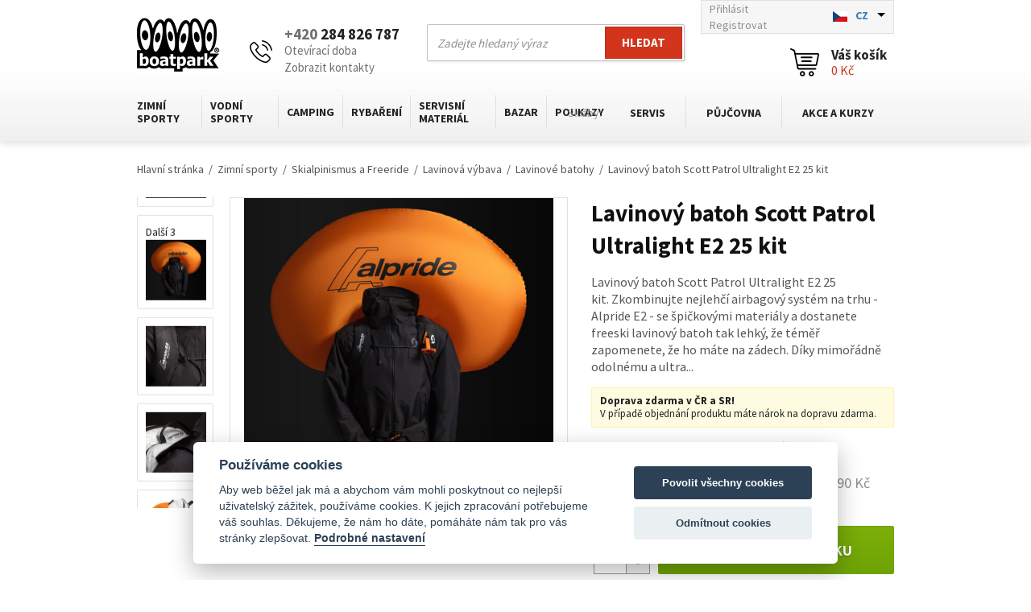

--- FILE ---
content_type: text/html; charset=utf-8
request_url: https://www.boatpark.cz/lavinovy-batoh-scott-patrol-ultralight-e2-25-kit.html
body_size: 27908
content:
<!DOCTYPE html>
<html lang="CS">
<head>
    <meta charset="utf-8" />
    <meta http-equiv="X-UA-Compatible" content="IE=edge">
    <meta name="viewport" content="width=device-width, initial-scale=1, maximum-scale=1.0, user-scalable=0, minimal-ui">
    <title>Lavinový batoh Scott Patrol Ultralight E2 25 kit | Boatpark.cz</title>
    <meta name="keywords" content="" lang="CS" />
    <meta name="description" content="Freeski lavinový batoh Scott Patrol Ultralight E2 25 kit je tak lehký, že téměř zapomenete, že ho máte na zádech. Díky mimořádně odolnému a ultralehkému materiálu Dyneema® je ideální na dobrodružné výpravy, kdy je nízká hmotnost a bezpečnost zásadní." lang="CS" />
    <link rel="shortcut icon" type="image/ico" href="https://www.boatpark.cz/favicon.ico?v2"/>
    <meta name="author" content="Nový Web s.r.o. info@novy-web.cz" />
    <link rel="preconnect" href="https://fonts.googleapis.com">
    <link rel="preconnect" href="https://fonts.gstatic.com" crossorigin>
    <link href="https://fonts.googleapis.com/css2?family=Source+Sans+Pro:wght@400;700&display=swap" rel="stylesheet">
    <link href="https://fonts.googleapis.com/css?family=Open+Sans+Condensed:300,700&amp;subset=latin-ext" rel="stylesheet">
    <meta name="robots" content="all,follow" />
    <meta name="googlebot" content="index,follow,snippet,archive" />

    <meta name="msvalidate.01" content="D09FBF1FF1D2990DB9C6F2E4DF18E8AD" />
    <meta name="yandex-verification" content="5f6856f819133e42" /> 
    <meta name="yandex-verification" content="29377e5a4bcc0541" />    

    <link rel="icon" type="image/png" href="https://www.boatpark.cz/images/favicon.png">
    <link rel="stylesheet" href="https://cdnjs.cloudflare.com/ajax/libs/font-awesome/4.7.0/css/font-awesome.min.css">
    <script type="text/javascript" src="https://www.boatpark.cz/js/jquery-1.11.2.min.js"></script>
    <script type="text/javascript" src="https://www.boatpark.cz/js/web.js"></script>
    <script type="text/javascript">
        var urlbase = 'https://www.boatpark.cz/';
    </script>
    <link type="text/css" href="https://www.boatpark.cz/js/light-gallery/css/lightgallery.css?v106" rel="stylesheet" />
<link type="text/css" href="https://www.boatpark.cz/media/slick-slider/slick.css?v106" rel="stylesheet" />
<link type="text/css" href="https://www.boatpark.cz/css/fonts.css?v106" rel="stylesheet" />
<link type="text/css" href="https://www.boatpark.cz/css/jquery-ui.structure.css?v106" rel="stylesheet" />
<link type="text/css" href="https://www.boatpark.cz/css/jquery-ui.theme.css?v106" rel="stylesheet" />
<link type="text/css" href="https://www.boatpark.cz/css/bxslider.css?v106" rel="stylesheet" />
<link type="text/css" href="https://www.boatpark.cz/css/new_styles.css?v106" rel="stylesheet" />
<link type="text/css" href="https://www.boatpark.cz/css/styles.css?v106" rel="stylesheet" />
<link type="text/css" href="https://www.boatpark.cz/css/redesign-styles.css?v106" rel="stylesheet" />
<link type="text/css" href="https://www.boatpark.cz/media/js/autocomplete/styles.css?v106" rel="stylesheet" />
<link type="text/css" href="https://www.boatpark.cz/media/css/overlay.css?v106" rel="stylesheet" />
<link type="text/css" href="https://www.boatpark.cz/media/css/cookieconsent.css?v106" rel="stylesheet" />
<link type="text/css" href="https://www.boatpark.cz/media/css/noty_nw.css?v106" rel="stylesheet" />
    <script async src="https://www.googletagmanager.com/gtag/js?id=UA-21348571-1 "></script><script type="text/plain" data-cookiecategory="analytics">  window.dataLayer = window.dataLayer || [];  function gtag(){dataLayer.push(arguments);}  gtag('js', new Date());gtag('config', 'AW-976435983');gtag('config', 'G-QMY5Q921NG');gtag('config', 'UA-21348571-1 ');</script>  
    <!-- Hotjar Tracking Code for https://www.boatpark.cz/ -->
    <script type="text/plain" data-cookiecategory="analytics">
        (function(h,o,t,j,a,r){
            h.hj=h.hj||function(){(h.hj.q=h.hj.q||[]).push(arguments)};
            h._hjSettings={hjid:1014786,hjsv:6};
            a=o.getElementsByTagName('head')[0];
            r=o.createElement('script');r.async=1;
            r.src=t+h._hjSettings.hjid+j+h._hjSettings.hjsv;
            a.appendChild(r);
        })(window,document,'https://static.hotjar.com/c/hotjar-','.js?sv=');
    </script>
    
</head>
<body class="langCS">

<div id="fb-root"></div>
<script type="text/plain" data-cookiecategory="marketing">(function(d, s, id) {
  var js, fjs = d.getElementsByTagName(s)[0];
  if (d.getElementById(id)) return;
  js = d.createElement(s); js.id = id;
  js.src = "//connect.facebook.net/cs_CZ/sdk.js#xfbml=1&version=v2.5&appId=1628685754037813";
  fjs.parentNode.insertBefore(js, fjs);
}(document, 'script', 'facebook-jssdk'));
</script>

<div id="msg">
    <script type="text/javascript">jQuery(document).ready(function(){});</script></div>


<header>
    <div class="container">
        <div class="logosite">
            <a href="https://www.boatpark.cz/">
                <img src="https://www.boatpark.cz/images/logo.png" alt="Boatpark.cz logo brand">
            </a>
        </div>
        <div class="phone">
            <div class="icon"><img src="https://www.boatpark.cz/images/redesign/phone.svg" alt="Phone icon"></div>
            <div class="values">
                <div class="top">
                    <a href="tel:+420284826787"><strong><span>+420</span> 284 826 787</strong></a>
                </div>
                <div class="bottom">
                    <div class="open-time-name">Otevírací doba</div>
                    <div class="open-time-content">
                        <table>
                            <tr>
                                <td>Pondělí</td>
                                <td>8:00 - 19:00</td>
                            </tr>
                            <tr>
                                <td>Úterý - Pátek</td>
                                <td>10:00 - 19:00</td>
                            </tr>
                            <tr>
                                <td>Sobota - Neděle</td>
                                <td>9:00 - 18:00</td>
                            </tr>
                        </table>
                    </div>
                    <span>|</span>
                    <a href="https://www.boatpark.cz/kontakt.html">Zobrazit kontakty</a>
                </div>
            </div>
        </div>
        <div class="search-box">
            <div class="search">
                <form action="https://www.boatpark.cz/content/searchproductsapp/products" method="GET" autocomplete="off" class="search">
                    <div class="input-wrap">
                        <input type="text" name="search" placeholder="Zadejte hledaný výraz" id="searchinput2" class="input query">
                        <button type="submit" class="searchBtn">Hledat</button>
                        <input type="hidden" name="search_in[products]" value="1" />                        <input type="hidden" name="search_in[cats]" value="1" />                        <input type="hidden" name="search_in[articles]" value="1" />                        <input type="hidden" name="advanced" value="0" />  
                    </div>
                    <script>
                        $(function() {
                            $("#searchinput2").autocomplete({
                                serviceUrl:'https://www.boatpark.cz/content/searchproductsapp/json',
                                minChars:3,

                                onSelect: function(value, data, input) {
                                    $(input).val("");
                                    window.location=data;
                                },

                                fnFormatResult: function fnFormatResult(value, data, currentValue) {
                                    return value;
                                },

                                showTitle: false,
                                width: 430,
                                delimiter: '>',
                            });
                        });
                    </script>
                </form>
            </div>
        </div>
        <div class="top-box">
            <div class="login">
                <ul>
                                            <li><a href="https://www.boatpark.cz/content/customerboatpark/login">Přihlásit</a></li>
                        <li><a href="https://www.boatpark.cz/content/customerboatpark/registration">Registrovat</a></li>
                                    </ul>
            </div>
            <div class="languages">
                <form id="setLangs" action="https://www.boatpark.cz/lang/set" method="GET" autocomplete="off">
                    <div class="input-wrap">
                        <select name="language" id="langSelect">
                                                            <option selected data-imagesrc="https://www.boatpark.cz/images/cz.jpg" value="1">CZ</option>
                                                            <option  data-imagesrc="https://www.boatpark.cz/images/en.jpg" value="2">EN</option>
                                                    </select>
                    </div>
                </form>
            </div>
        </div>
        <div class="shopping-cart">
            <div class="cart">
                <a href="https://www.boatpark.cz/content/shoppingcart">
                    <span class="icon">
                        <img src="https://www.boatpark.cz/images/redesign/shopping-cart.svg" alt="Shopping cart icon">
                    </span>
                    <span class="values">
                        <span>Váš košík</span>
                        <div class="hexagon totalprice_pricevat"><i>0&nbsp;Kč</i></div>
                    </span>
                </a>
            </div>
        </div>
        <div class="main-menu">
            <div class="main-menu-toggler">
                Katalog                <img src="https://www.boatpark.cz/images/redesign/menu-toggler.svg">
            </div>
            <div class="close-opened-menu"></div>

              <ul  class="category-nav mainmenu__items"> <li class="mainmenu__item haveSubmenu"><a href="https://www.boatpark.cz/zimni-sporty-vse-na-lyze.html" class="active">Zimní sporty</a><div class="submenu-toggler">
                                    <span class="submenu-toggler__icon"></span>
                                </div>
                                <div class="submenu__wrapper">
                                    <ul class="submenu__items">
                                                <li class="submenu__item">
                                                    <a href="https://www.boatpark.cz/sjezdove-lyzovani.html"><span class="submenu__item--photo"><img src="https://www.boatpark.cz/User_Files/cats/thumbs/t80-m90_5fabb6063781aartis.talent..jpg" alt="Sjezdové lyžování"></span><span class="submenu__item--text">Sjezdové lyžování</span>
                                                    </a>
                                                </li>
                                                <li class="submenu__item">
                                                    <a href="https://www.boatpark.cz/skialpinismus-freeride-a-freeski-lyzovani.html"><span class="submenu__item--photo"><img src="https://www.boatpark.cz/User_Files/cats/thumbs/t80-m90_5fabb6d52bbb6G3findr86_Swift.jpg" alt="Skialpinismus a Freeride"></span><span class="submenu__item--text">Skialpinismus a Freeride</span>
                                                    </a>
                                                </li>
                                                <li class="submenu__item">
                                                    <a href="https://www.boatpark.cz/splitboarding-to-je-snowboard-a-lyze-v-jednom-baleni.html"><span class="submenu__item--photo"><img src="https://www.boatpark.cz/User_Files/cats/thumbs/t80-m90_651fb4f16ea7csplitboard_g3_axle.jpg" alt="Splitboarding"></span><span class="submenu__item--text">Splitboarding</span>
                                                    </a>
                                                </li>
                                                <li class="submenu__item">
                                                    <a href="https://www.boatpark.cz/bezecke-lyzovani.html"><span class="submenu__item--photo"><img src="https://www.boatpark.cz/User_Files/cats/thumbs/t80-m90_5b7d1ab81d0b7Bohemia-Super-skate.jpg" alt="Běžecké lyžování"></span><span class="submenu__item--text">Běžecké lyžování</span>
                                                    </a>
                                                </li>
                                                <li class="submenu__item">
                                                    <a href="https://www.boatpark.cz/sneznice.html"><span class="submenu__item--photo"><img src="https://www.boatpark.cz/User_Files/cats/thumbs/t80-m90_5fabb7936e8a3Sněžnice_TSL_206.jpg" alt="Sněžnice"></span><span class="submenu__item--text">Sněžnice</span>
                                                    </a>
                                                </li>
                                                <li class="submenu__item">
                                                    <a href="https://www.boatpark.cz/cestovni-a-expedicni-sane.html"><span class="submenu__item--photo"><img src="https://www.boatpark.cz/User_Files/cats/thumbs/t80-m90_620fb4aa8124cFjellpulken_Xcountry_118_saně_I..jpg" alt="Cestovní a expediční saně"></span><span class="submenu__item--text">Cestovní a expediční saně</span>
                                                    </a>
                                                </li>
                                                <li class="submenu__item">
                                                    <a href="https://www.boatpark.cz/lyzarske-batohy-ledvinky-a-vaky.html"><span class="submenu__item--photo"><img src="https://www.boatpark.cz/User_Files/cats/thumbs/t80-m90_6001ea3e29c3aBatoh_Ortovox_Haute_Route_30S_blush.png" alt="Lyžařské batohy, ledvinky a vaky"></span><span class="submenu__item--text">Lyžařské batohy, ledvinky a vaky</span>
                                                    </a>
                                                </li>
                                                <li class="submenu__item">
                                                    <a href="https://www.boatpark.cz/lyzarske-helmy.html"><span class="submenu__item--photo"><img src="https://www.boatpark.cz/User_Files/cats/thumbs/t80-m90_5fabbb26b3a5d5de376ffa4e31sweet.protection.volata.mips.gloss.whiteside.jpg" alt="Lyžařské helmy"></span><span class="submenu__item--text">Lyžařské helmy</span>
                                                    </a>
                                                </li>
                                                <li class="submenu__item">
                                                    <a href="https://www.boatpark.cz/lyzarske-bryle.html"><span class="submenu__item--photo"><img src="https://www.boatpark.cz/User_Files/cats/thumbs/t80-m90_5fabbb93a96765c323f776d44csmith.ios.opal.chromapop.jpg" alt="Lyžařské brýle"></span><span class="submenu__item--text">Lyžařské brýle</span>
                                                    </a>
                                                </li>
                                                <li class="submenu__item">
                                                    <a href="https://www.boatpark.cz/lyzarske-obleceni.html"><span class="submenu__item--photo"><img src="https://www.boatpark.cz/User_Files/cats/thumbs/t80-m90_5fabb8a5e6a0e5a32211f4afe6820000supernautjacketpanamabluemidnightbluefrontpreview.jpeg" alt="Lyžařské oblečení"></span><span class="submenu__item--text">Lyžařské oblečení</span>
                                                    </a>
                                                </li>
                                                <li class="submenu__item">
                                                    <a href="https://www.boatpark.cz/vyhrivace-a-vysousece-obuvi-a-rukavic.html"><span class="submenu__item--photo"><img src="https://www.boatpark.cz/User_Files/cats/thumbs/t80-m90_5fabba5d13bbd5a02d12aae441thermicrefresher.png" alt="Vyhřívače a vysoušeče"></span><span class="submenu__item--text">Vyhřívače a vysoušeče</span>
                                                    </a>
                                                </li>
                                                <li class="submenu__item">
                                                    <a href="https://www.boatpark.cz/vosky-a-parafiny-na-lyze-a-bezky.html"><span class="submenu__item--photo"><img src="https://www.boatpark.cz/User_Files/cats/thumbs/t80-m90_5fabc21f9380b56a0b95b57d5715974.jpg" alt="Vosky a parafíny, smývače vosků"></span><span class="submenu__item--text">Vosky a parafíny, smývače vosků</span>
                                                    </a>
                                                </li>
                                                <li class="submenu__item">
                                                    <a href="https://www.boatpark.cz/servisni-material-pro-zimni-sporty.html"><span class="submenu__item--photo"><img src="https://www.boatpark.cz/User_Files/cats/thumbs/t80-m90_562e392fa371eservisMaterial.png" alt="Servisní materiál"></span><span class="submenu__item--text">Servisní materiál</span>
                                                    </a>
                                                </li>
                                                <li class="submenu__item">
                                                    <a href="https://www.boatpark.cz/nesmeky.html"><span class="submenu__item--photo"><img src="https://www.boatpark.cz/User_Files/cats/thumbs/t80-m90_5fabc0e739e76nesmeky_campicemasterlightsnowspikes.1.jpg" alt="Nesmeky, mačky a cepíny"></span><span class="submenu__item--text">Nesmeky, mačky a cepíny</span>
                                                    </a>
                                                </li>
                                                <li class="submenu__item">
                                                    <a href="https://www.boatpark.cz/casopisy-a-knizky-o-zimnich-sportech.html"><span class="submenu__item--photo"><img src="https://www.boatpark.cz/User_Files/cats/thumbs/t80-m90_562e3942d2166literatura.png" alt="Literatura"></span><span class="submenu__item--text">Literatura</span>
                                                    </a>
                                                </li></ul>
                                </div></li> <li class="mainmenu__item haveSubmenu"><a href="https://www.boatpark.cz/vodni-sporty.html" class="">Vodní sporty</a><div class="submenu-toggler">
                                    <span class="submenu-toggler__icon"></span>
                                </div>
                                <div class="submenu__wrapper">
                                    <ul class="submenu__items">
                                                <li class="submenu__item">
                                                    <a href="https://www.boatpark.cz/paddleboarding.html"><span class="submenu__item--photo"><img src="https://www.boatpark.cz/User_Files/cats/thumbs/t80-m90_5c8b8897d7b1fPaddleboard_AAD.SeaStar.green.jpg" alt="Paddleboarding"></span><span class="submenu__item--text">Paddleboarding</span>
                                                    </a>
                                                </li>
                                                <li class="submenu__item">
                                                    <a href="https://www.boatpark.cz/kajaky.html"><span class="submenu__item--photo"><img src="https://www.boatpark.cz/User_Files/cats/thumbs/t80-m90_562e3530d7247kajaky.png" alt="Kajaky"></span><span class="submenu__item--text">Kajaky</span>
                                                    </a>
                                                </li>
                                                <li class="submenu__item">
                                                    <a href="https://www.boatpark.cz/kanoe.html"><span class="submenu__item--photo"><img src="https://www.boatpark.cz/User_Files/cats/thumbs/t80-m90_562e3552d5cd3kanoe.png" alt="Kánoe"></span><span class="submenu__item--text">Kánoe</span>
                                                    </a>
                                                </li>
                                                <li class="submenu__item">
                                                    <a href="https://www.boatpark.cz/nafukovaci-cluny-a-lode.html"><span class="submenu__item--photo"><img src="https://www.boatpark.cz/User_Files/cats/thumbs/t80-m90_562e357a0c670nafukovaci.png" alt="Nafukovací čluny a lodě"></span><span class="submenu__item--text">Nafukovací čluny a lodě</span>
                                                    </a>
                                                </li>
                                                <li class="submenu__item">
                                                    <a href="https://www.boatpark.cz/motorove-cluny-a-pramice.html"><span class="submenu__item--photo"><img src="https://www.boatpark.cz/User_Files/cats/thumbs/t80-m90_562e358460fd8hlinikLode.png" alt="Čluny a pramice"></span><span class="submenu__item--text">Čluny a pramice</span>
                                                    </a>
                                                </li>
                                                <li class="submenu__item">
                                                    <a href="https://www.boatpark.cz/lodni-motory.html"><span class="submenu__item--photo"><img src="https://www.boatpark.cz/User_Files/cats/thumbs/t80-m90_562e36c62e8e4lodniMotory.png" alt="Lodní motory"></span><span class="submenu__item--text">Lodní motory</span>
                                                    </a>
                                                </li>
                                                <li class="submenu__item">
                                                    <a href="https://www.boatpark.cz/prislusenstvi-a-nahradni-dily.html"><span class="submenu__item--photo"><img src="https://www.boatpark.cz/User_Files/cats/thumbs/t80-m90_5790c47fce2ddpumpa_Bravo_4SH.jpg" alt="Příslušenství a díly"></span><span class="submenu__item--text">Příslušenství a díly</span>
                                                    </a>
                                                </li>
                                                <li class="submenu__item">
                                                    <a href="https://www.boatpark.cz/padla-a-vesla.html"><span class="submenu__item--photo"><img src="https://www.boatpark.cz/User_Files/cats/thumbs/t80-m90_562e36da51899padlaVesla.png" alt="Pádla a vesla"></span><span class="submenu__item--text">Pádla a vesla</span>
                                                    </a>
                                                </li>
                                                <li class="submenu__item">
                                                    <a href="https://www.boatpark.cz/bezpecnost-na-vode.html"><span class="submenu__item--photo"><img src="https://www.boatpark.cz/User_Files/cats/thumbs/t80-m90_598c5c89884c5Hiko_Guardian_blue.jpg" alt="Bezpečnost na vodě"></span><span class="submenu__item--text">Bezpečnost na vodě</span>
                                                    </a>
                                                </li>
                                                <li class="submenu__item">
                                                    <a href="https://www.boatpark.cz/vodacke-obleceni-na-vodu.html"><span class="submenu__item--photo"><img src="https://www.boatpark.cz/User_Files/cats/thumbs/t80-m90_598c633b0d958peakuk_deluxe_red.jpg" alt="Oblečení na vodu"></span><span class="submenu__item--text">Oblečení na vodu</span>
                                                    </a>
                                                </li>
                                                <li class="submenu__item">
                                                    <a href="https://www.boatpark.cz/barefoot-boty-astral.html"><span class="submenu__item--photo"><img src="https://www.boatpark.cz/User_Files/cats/thumbs/t80-m90_66e93b3da6c88barefoot.boty.astral.mens.loyak.space.blacktop.jpg" alt="Barefoot boty Astral"></span><span class="submenu__item--text">Barefoot boty Astral</span>
                                                    </a>
                                                </li>
                                                <li class="submenu__item">
                                                    <a href="https://www.boatpark.cz/vodotesny-program.html"><span class="submenu__item--photo"><img src="https://www.boatpark.cz/User_Files/cats/thumbs/t80-m90_562e37148b65dvodotesnyProgram.png" alt="Vodotěsný program"></span><span class="submenu__item--text">Vodotěsný program</span>
                                                    </a>
                                                </li>
                                                <li class="submenu__item">
                                                    <a href="https://www.boatpark.cz/spricdeky-na-kajaky-a-kanoe.html"><span class="submenu__item--photo"><img src="https://www.boatpark.cz/User_Files/cats/thumbs/t80-m90_573f2827a46d0PB_Proteam_Deck.jpg" alt="Špricdeky"></span><span class="submenu__item--text">Špricdeky</span>
                                                    </a>
                                                </li>
                                                <li class="submenu__item">
                                                    <a href="https://www.boatpark.cz/servisni-material-na-lode-a-vybavu.html"><span class="submenu__item--photo"><img src="https://www.boatpark.cz/User_Files/cats/thumbs/t80-m90_562e376946083servisMaterial.png" alt="Servisní materiál"></span><span class="submenu__item--text">Servisní materiál</span>
                                                    </a>
                                                </li>
                                                <li class="submenu__item">
                                                    <a href="https://www.boatpark.cz/specialni-doplnky-pro-vodni-sporty.html"><span class="submenu__item--photo"><img src="https://www.boatpark.cz/User_Files/cats/thumbs/t80-m90_562e377381b7edoplnky.png" alt="Doplňky"></span><span class="submenu__item--text">Doplňky</span>
                                                    </a>
                                                </li>
                                                <li class="submenu__item">
                                                    <a href="https://www.boatpark.cz/literatura-mapy-a-dvd-o-vodactvi-a-vodnich-sportech.html"><span class="submenu__item--photo"><img src="https://www.boatpark.cz/User_Files/cats/thumbs/t80-m90_562e377d82b37literatura.png" alt="Literatura, mapy, DVD"></span><span class="submenu__item--text">Literatura, mapy, DVD</span>
                                                    </a>
                                                </li></ul>
                                </div></li> <li class="mainmenu__item haveSubmenu"><a href="https://www.boatpark.cz/camping-1.html" class="">Camping</a><div class="submenu-toggler">
                                    <span class="submenu-toggler__icon"></span>
                                </div>
                                <div class="submenu__wrapper">
                                    <ul class="submenu__items">
                                                <li class="submenu__item">
                                                    <a href="https://www.boatpark.cz/varice-a-nadobi.html"><span class="submenu__item--photo"><img src="https://www.boatpark.cz/User_Files/cats/thumbs/t80-m90_562e37b8d7196varice.png" alt="Vařiče a nádobí"></span><span class="submenu__item--text">Vařiče a nádobí</span>
                                                    </a>
                                                </li>
                                                <li class="submenu__item">
                                                    <a href="https://www.boatpark.cz/campingovy-nabytek.html"><span class="submenu__item--photo"><img src="https://www.boatpark.cz/User_Files/cats/thumbs/t80-m90_59c906ef03d85d23d45d575e08b5b5e0aed703a1e961414e25d35.jpg" alt="Campingový nábytek"></span><span class="submenu__item--text">Campingový nábytek</span>
                                                    </a>
                                                </li>
                                                <li class="submenu__item">
                                                    <a href="https://www.boatpark.cz/matrace-a-pumpy.html"><span class="submenu__item--photo"><img src="https://www.boatpark.cz/User_Files/cats/thumbs/t80-m90_5e340b8ea290656ab7e3f0708424939.jpg" alt="Matrace a pumpy"></span><span class="submenu__item--text">Matrace a pumpy</span>
                                                    </a>
                                                </li>
                                                <li class="submenu__item">
                                                    <a href="https://www.boatpark.cz/repelenty-a-pripravky-proti-hmyzu-a-klistatum.html"><span class="submenu__item--photo"><img src="https://www.boatpark.cz/User_Files/cats/thumbs/t80-m90_58fdb5d82a1306300_expedition-50-plus-pump-spray-50ml.jpg" alt="Repelenty a přípravky proti hmyzu"></span><span class="submenu__item--text">Repelenty a přípravky proti hmyzu</span>
                                                    </a>
                                                </li>
                                                <li class="submenu__item">
                                                    <a href="https://www.boatpark.cz/moskytiery.html"><span class="submenu__item--photo"><img src="https://www.boatpark.cz/User_Files/cats/thumbs/t80-m90_627d1256551e2Moskytiéra.jpg" alt="Moskytiéry"></span><span class="submenu__item--text">Moskytiéry</span>
                                                    </a>
                                                </li>
                                                <li class="submenu__item">
                                                    <a href="https://www.boatpark.cz/boty.html"><span class="submenu__item--photo"><img src="https://www.boatpark.cz/User_Files/cats/thumbs/t80-m90_66e94cb894df1astralfootwearbrewerstormnavytopcropcrop.jpg" alt="Boty Astral "></span><span class="submenu__item--text">Boty Astral </span>
                                                    </a>
                                                </li>
                                                <li class="submenu__item">
                                                    <a href="https://www.boatpark.cz/celovky-a-svitilny.html"><span class="submenu__item--photo"><img src="https://www.boatpark.cz/User_Files/cats/thumbs/t80-m90_562e37ccd7645svitilny.png" alt="Čelovky a svítilny"></span><span class="submenu__item--text">Čelovky a svítilny</span>
                                                    </a>
                                                </li>
                                                <li class="submenu__item">
                                                    <a href="https://www.boatpark.cz/cestovni-lekarnicky.html"><span class="submenu__item--photo"><img src="https://www.boatpark.cz/User_Files/cats/thumbs/t80-m90_58fdcb22636761000.jpg_lekarna_III.jpg" alt="Cestovní lékárničky"></span><span class="submenu__item--text">Cestovní lékárničky</span>
                                                    </a>
                                                </li>
                                                <li class="submenu__item">
                                                    <a href="https://www.boatpark.cz/cestovni-tasky-a-batohy.html"><span class="submenu__item--photo"><img src="https://www.boatpark.cz/User_Files/cats/thumbs/t80-m90_562e37e126c9ftaskyBatohy.png" alt="Cestovní tašky a batohy"></span><span class="submenu__item--text">Cestovní tašky a batohy</span>
                                                    </a>
                                                </li>
                                                <li class="submenu__item">
                                                    <a href="https://www.boatpark.cz/impregnace-a-praci-prostredky.html"><span class="submenu__item--photo"><img src="https://www.boatpark.cz/User_Files/cats/thumbs/t80-m90_570e08ff6d3b6McNett__Revivex__4da86f5754d00.jpg" alt="Impregnace a prací prostředky"></span><span class="submenu__item--text">Impregnace a prací prostředky</span>
                                                    </a>
                                                </li>
                                                <li class="submenu__item">
                                                    <a href="https://www.boatpark.cz/camping-1-servisni-material-1.html"><span class="submenu__item--photo"><img src="https://www.boatpark.cz/User_Files/cats/thumbs/t80-m90_562e3801b2ba3servisni.png" alt="Servisní materiál"></span><span class="submenu__item--text">Servisní materiál</span>
                                                    </a>
                                                </li></ul>
                                </div></li> <li class="mainmenu__item haveSubmenu"><a href="https://www.boatpark.cz/rybareni.html" class="">Rybaření</a><div class="submenu-toggler">
                                    <span class="submenu-toggler__icon"></span>
                                </div>
                                <div class="submenu__wrapper">
                                    <ul class="submenu__items">
                                                <li class="submenu__item">
                                                    <a href="https://www.boatpark.cz/rybarske-lode-kayakfishing.html"><span class="submenu__item--photo"><img src="https://www.boatpark.cz/User_Files/cats/thumbs/t80-m90_5cf4d363b2cbdNATIVE_WATERCRACT_SLAYER_PROPEL_13.png" alt="Kayakfishing"></span><span class="submenu__item--text">Kayakfishing</span>
                                                    </a>
                                                </li>
                                                <li class="submenu__item">
                                                    <a href="https://www.boatpark.cz/pramice.html"><span class="submenu__item--photo"><img src="https://www.boatpark.cz/User_Files/cats/thumbs/t80-m90_5cf4d3b232b05PRAMICE_BIC_SPORTYAK_245.jpg" alt="Pramice"></span><span class="submenu__item--text">Pramice</span>
                                                    </a>
                                                </li>
                                                <li class="submenu__item">
                                                    <a href="https://www.boatpark.cz/rybareni-hlinikove-cluny-1.html"><span class="submenu__item--photo"><img src="https://www.boatpark.cz/User_Files/cats/thumbs/t80-m90_5cf4d604e752cČLUN_HLINÍKOVÝ_MARINE_10M.jpg" alt="Hliníkové čluny"></span><span class="submenu__item--text">Hliníkové čluny</span>
                                                    </a>
                                                </li>
                                                <li class="submenu__item">
                                                    <a href="https://www.boatpark.cz/rybareni-nafukovaci-cluny-1.html"><span class="submenu__item--photo"><img src="https://www.boatpark.cz/User_Files/cats/thumbs/t80-m90_5cf4d6808e86fNAFUKOVACÍ_RYBÁŘSKÝ_KAJAK_GUMOTEX_HALIBUT.jpg" alt="Nafukovací čluny"></span><span class="submenu__item--text">Nafukovací čluny</span>
                                                    </a>
                                                </li>
                                                <li class="submenu__item">
                                                    <a href="https://www.boatpark.cz/rybarske-lode-lodni-motory.html"><span class="submenu__item--photo"><img src="https://www.boatpark.cz/User_Files/cats/thumbs/t80-m90_5cf4d6be6a620LODNÍ_MOTOR_TOHATSU_MFS_5C_SS.jpg" alt="Lodní motory"></span><span class="submenu__item--text">Lodní motory</span>
                                                    </a>
                                                </li>
                                                <li class="submenu__item">
                                                    <a href="https://www.boatpark.cz/padla-vesla-a-havlinky.html"><span class="submenu__item--photo"><img src="https://www.boatpark.cz/User_Files/cats/thumbs/t80-m90_5cf4d756dc1cePÁR_VESEL_TNP_902.2_ALFONSO.jpg" alt="Pádla, vesla a havlinky"></span><span class="submenu__item--text">Pádla, vesla a havlinky</span>
                                                    </a>
                                                </li>
                                                <li class="submenu__item">
                                                    <a href="https://www.boatpark.cz/drzaky-prutu-na-lode.html"><span class="submenu__item--photo"><img src="https://www.boatpark.cz/User_Files/cats/thumbs/t80-m90_5cf4d7101ce3dSCOTTY_400_ORCA_ROD_HOLDER.jpg" alt="Držáky prutů na lodě"></span><span class="submenu__item--text">Držáky prutů na lodě</span>
                                                    </a>
                                                </li>
                                                <li class="submenu__item">
                                                    <a href="https://www.boatpark.cz/pumpy-a-kompresory.html"><span class="submenu__item--photo"><img src="https://www.boatpark.cz/User_Files/cats/thumbs/t80-m90_5cf4d812f3287ELEKTRICKÁ_PUMPA_BRAVO_BP_12L.jpeg" alt="Pumpy a kompresory"></span><span class="submenu__item--text">Pumpy a kompresory</span>
                                                    </a>
                                                </li>
                                                <li class="submenu__item">
                                                    <a href="https://www.boatpark.cz/kotveni.html"><span class="submenu__item--photo"><img src="https://www.boatpark.cz/User_Files/cats/thumbs/t80-m90_5cf4d8ef69575KOTVA_SKLÁDACÍ_2,5_KG_KULATÁ.jpg" alt="Kotvení"></span><span class="submenu__item--text">Kotvení</span>
                                                    </a>
                                                </li>
                                                <li class="submenu__item">
                                                    <a href="https://www.boatpark.cz/nosice-na-lode-a-cluny.html"><span class="submenu__item--photo"><img src="https://www.boatpark.cz/User_Files/cats/thumbs/t80-m90_5eaea18784cabStřešní_nosič_na_rybářské_lodě.jpg" alt="Nosiče na lodě a čluny"></span><span class="submenu__item--text">Nosiče na lodě a čluny</span>
                                                    </a>
                                                </li>
                                                <li class="submenu__item">
                                                    <a href="https://www.boatpark.cz/rybarske-doplnky-plovaci-vesty.html"><span class="submenu__item--photo"><img src="https://www.boatpark.cz/User_Files/cats/thumbs/t80-m90_5cf4d8486c790PLOVACÍ_VESTA_AQUADESIGN_KAAKI_70N.jpg" alt="Plovací vesty "></span><span class="submenu__item--text">Plovací vesty </span>
                                                    </a>
                                                </li>
                                                <li class="submenu__item">
                                                    <a href="https://www.boatpark.cz/servis-a-udrzba-materialu.html"><span class="submenu__item--photo"><img src="https://www.boatpark.cz/User_Files/cats/thumbs/t80-m90_5cf4d8bd4fdffLepidlo_X-Treme_Fix.jpg" alt="Servis a údržba"></span><span class="submenu__item--text">Servis a údržba</span>
                                                    </a>
                                                </li>
                                                <li class="submenu__item">
                                                    <a href="https://www.boatpark.cz/vodotesne-obaly-a-tasky.html"><span class="submenu__item--photo"><img src="https://www.boatpark.cz/User_Files/cats/thumbs/t80-m90_5cf4d9787b25cOB_ADVENTURE_DUFFEL_90L_TAŠKA.jpeg" alt="Vodotěsné obaly"></span><span class="submenu__item--text">Vodotěsné obaly</span>
                                                    </a>
                                                </li></ul>
                                </div></li> <li class="mainmenu__item haveSubmenu"><a href="https://www.boatpark.cz/servisni-material.html" class="">Servisní materiál</a><div class="submenu-toggler">
                                    <span class="submenu-toggler__icon"></span>
                                </div>
                                <div class="submenu__wrapper">
                                    <ul class="submenu__items">
                                                <li class="submenu__item">
                                                    <a href="https://www.boatpark.cz/letni-sporty.html"><span class="submenu__item--photo"><img src="https://www.boatpark.cz/User_Files/cats/thumbs/t80-m90_5e6116c75a875Polyesterový_tmel_VLÁKNO_0,5_kg.jpg" alt="Letní sporty"></span><span class="submenu__item--text">Letní sporty</span>
                                                    </a>
                                                </li>
                                                <li class="submenu__item">
                                                    <a href="https://www.boatpark.cz/zimni-sporty.html"><span class="submenu__item--photo"><img src="https://www.boatpark.cz/User_Files/cats/thumbs/t80-m90_5e6115c63e2d7Smývací_roztok_Skivo_500_ml.jpg" alt="Zimní sporty"></span><span class="submenu__item--text">Zimní sporty</span>
                                                    </a>
                                                </li></ul>
                                </div></li> <li class="mainmenu__item haveSubmenu"><a href="https://www.boatpark.cz/bazar-lodi-a-lyzi.html" class="">Bazar</a><div class="submenu-toggler">
                                    <span class="submenu-toggler__icon"></span>
                                </div>
                                <div class="submenu__wrapper">
                                    <ul class="submenu__items">
                                                <li class="submenu__item">
                                                    <a href="https://www.boatpark.cz/vodacky-bazar-lodi.html"><span class="submenu__item--photo"><img src="https://www.boatpark.cz/User_Files/cats/thumbs/t80-m90_67ff894ddca7agumotex_scout_red.jpg" alt="Vodácký bazar"></span><span class="submenu__item--text">Vodácký bazar</span>
                                                    </a>
                                                </li>
                                                <li class="submenu__item">
                                                    <a href="https://www.boatpark.cz/bazar-skialpovych-lyzi.html"><span class="submenu__item--photo"><img src="https://www.boatpark.cz/User_Files/cats/thumbs/t80-m90_571a33c98317bP4132003.JPG" alt="Bazar skialpových lyží"></span><span class="submenu__item--text">Bazar skialpových lyží</span>
                                                    </a>
                                                </li>
                                                <li class="submenu__item">
                                                    <a href="https://www.boatpark.cz/bazar-splitboardu-a-splitboard-vybaveni.html"><span class="submenu__item--photo"><img src="https://www.boatpark.cz/User_Files/cats/thumbs/t80-m90_67e502599e809splitboard_G3_Axle.jpg" alt="Bazar splitboardů"></span><span class="submenu__item--text">Bazar splitboardů</span>
                                                    </a>
                                                </li></ul>
                                </div></li> <li class="mainmenu__item last"><a href="https://www.boatpark.cz/darkove-poukazy-sleva-vyhodny-nakup.html" class="">Poukazy</a></li></ul>        </div>
        <div class="services-menu">
            <div class="services-menu-toggler">
                <img src="https://www.boatpark.cz/images/redesign/menu-toggler.svg">
                Služby            </div>
            <div class="close-opened-menu"></div>
            
                <ul class="for-desktop">
        <li><span class="tit">Služby:</span></li>
           
            <li class="hasSubmenu">
               <a href="https://www.boatpark.cz/"> <span>Servis</span></a>
                                    <ul>
                                                    <li>
                                <a href="https://www.boatpark.cz/servis-nafukovacich-lodi-a-clunu.html">Servis lodí</a>
                            </li>
                                                    <li>
                                <a href="https://www.boatpark.cz/ski-servis-lyzi-a-snowboardu.html">Servis lyží a snowboardů</a>
                            </li>
                                            </ul>
                            </li>
           
            <li class="hasSubmenu">
               <a href="https://www.boatpark.cz/"> <span>Půjčovna</span></a>
                                    <ul>
                                                    <li>
                                <a href="https://www.boatpark.cz/pujcovna-lyzi-a-snowboardu.html">Půjčovna lyží a snowboardů</a>
                            </li>
                                                    <li>
                                <a href="https://www.boatpark.cz/vodacka-pujcovna-lodi-raftu-paddleboardu-a-kajaku.html">Vodácká půjčovna</a>
                            </li>
                                            </ul>
                            </li>
           
            <li class="hasSubmenu">
               <a href="https://www.boatpark.cz/akce-a-kurzy-s-boatparkem-na-vode-i-v-horach.html"> <span>Akce a kurzy</span></a>
                                    <ul>
                                                    <li>
                                <a href="https://www.boatpark.cz/3-jezy-napric-prahou-pujcte-si-lod-nebo-paddleboard-a-vyrazte-s-nami-na-vltavu.html">3 jezy napříč Prahou – půjčte si loď nebo paddleboard a vyrazte s námi na Vltavu</a>
                            </li>
                                            </ul>
                            </li>
                
    </ul>
       
            
        </div>
    </div>
</header>

<script type="text/javascript">
    $( document ).ready(function() {
        $( ".main-menu .main-menu-toggler" ).click(function() {
            $( ".main-menu ul.category-nav" ).toggleClass('opened');
            $( ".main-menu .close-opened-menu" ).toggleClass('opened');
            $( "body" ).toggleClass('opened-menu');
        });
        
        $( ".main-menu .close-opened-menu" ).click(function() {
            $( ".main-menu ul.category-nav" ).toggleClass('opened');
            $( ".main-menu .close-opened-menu" ).toggleClass('opened');
            $( "body" ).toggleClass('opened-menu');
        });

        $( ".services-menu .services-menu-toggler" ).click(function() {
            $( ".services-menu ul" ).toggleClass('opened');
            $( ".services-menu .close-opened-menu" ).toggleClass('opened');
            $( "body" ).toggleClass('opened-menu');
        });
        
        $( ".services-menu .close-opened-menu" ).click(function() {
            $( ".services-menu ul" ).toggleClass('opened');
            $( ".services-menu .close-opened-menu" ).toggleClass('opened');
            $( "body" ).toggleClass('opened-menu');
        });
    });
</script>

    <script type="text/plain" data-cookiecategory="analytics">
	hj('trigger', 'content-product');
</script>


	<div class="category-picture">
		<img src="https://www.boatpark.cz/User_Files/cats/5e456e80d1b9flyze.jpg" class="photo" alt="background photography of category">
	</div>

<div class="section-breadcrumb">
	<div class="container">
		<ul>
			<li>
				<a href="https://www.boatpark.cz/">
					Hlavní stránka				</a>
			</li>
							<li>
											<a href="https://www.boatpark.cz/zimni-sporty-vse-na-lyze.html">
							Zimní sporty						</a>
						
				</li>
							<li>
											<a href="https://www.boatpark.cz/skialpinismus-freeride-a-freeski-lyzovani.html">
							Skialpinismus a Freeride						</a>
						
				</li>
							<li>
											<a href="https://www.boatpark.cz/lavinova-vybava.html">
							Lavinová výbava						</a>
						
				</li>
							<li>
											<a href="https://www.boatpark.cz/lavinove-batohy.html">
							Lavinové batohy						</a>
						
				</li>
							<li>
											<a href="https://www.boatpark.cz/lavinovy-batoh-scott-patrol-ultralight-e2-25-kit.html">
							Lavinový batoh Scott Patrol Ultralight E2 25 kit						</a>
						
				</li>
				
		</ul>
	</div>
</div>
<div class="in-detail--product-item">
	<form action="https://www.boatpark.cz/content/shoppingcart/add" onsubmit="return shoppingcart.cartadd(this);" method="GET">
		<div class="container">
			<div class="top-info">
				<div class="photos">
					<div class="gallery">
												<ul>
																								<li data-src="https://www.boatpark.cz/User_Files/photos/65a694635b5a1lavinovy.batoh.scott.patrol.ultralight.e2.25.kit.png">
										<img src="https://www.boatpark.cz/User_Files/photos/thumbs/t103-m100_65a694635b5a1lavinovy.batoh.scott.patrol.ultralight.e2.25.kit.png" alt="Lavinový batoh Scott Patrol Ultralight E2 25 kit.png">
									</li>
																																																<li data-src="https://www.boatpark.cz/User_Files/photos/65a69469051f2patrolultralighte225121082431.jpg">
										<img src="https://www.boatpark.cz/User_Files/photos/thumbs/t103-m100_65a69469051f2patrolultralighte225121082431.jpg" alt="PATROL-ULTRALIGHTE2-25-1_2108243_1.jpg">
									</li>
																																																<li data-src="https://www.boatpark.cz/User_Files/photos/65a6947129406patrolultralighte225221082421.jpg">
										<img src="https://www.boatpark.cz/User_Files/photos/thumbs/t103-m100_65a6947129406patrolultralighte225221082421.jpg" alt="PATROL-ULTRALIGHTE2-25-2_2108242_1.jpg">
									</li>
																																																								<li data-src="https://www.boatpark.cz/User_Files/photos/65a6947680f8bpatrolultralighte225321082411.jpg" class="more_">Další 3<img src="https://www.boatpark.cz/User_Files/photos/thumbs/t103-m100_65a6947680f8bpatrolultralighte225321082411.jpg" alt="PATROL-ULTRALIGHTE2-25-3_2108241_1.jpg"></li>
																																								<li data-src="https://www.boatpark.cz/User_Files/photos/65a6947be2cbcpatrolultralighte225421082451.jpg">
										<img src="https://www.boatpark.cz/User_Files/photos/thumbs/t103-m100_65a6947be2cbcpatrolultralighte225421082451.jpg" alt="PATROL-ULTRALIGHTE2-25-4_2108245_1.jpg">
									</li>
																																																<li data-src="https://www.boatpark.cz/User_Files/photos/65a69480a7ca3patrolultralighte225521082441.jpg">
										<img src="https://www.boatpark.cz/User_Files/photos/thumbs/t103-m100_65a69480a7ca3patrolultralighte225521082441.jpg" alt="PATROL-ULTRALIGHTE2-25-5_2108244_1.jpg">
									</li>
																																					</ul>
					</div>
					<div class="main-photo">
												<ul>
															<li data-src="https://www.boatpark.cz/User_Files/photos/65a694635b5a1lavinovy.batoh.scott.patrol.ultralight.e2.25.kit.png">
									<img src="https://www.boatpark.cz/User_Files/photos/65a694635b5a1lavinovy.batoh.scott.patrol.ultralight.e2.25.kit.png" alt="Lavinový batoh Scott Patrol Ultralight E2 25 kit.png">
								</li>
															<li data-src="https://www.boatpark.cz/User_Files/photos/65a69469051f2patrolultralighte225121082431.jpg">
									<img src="https://www.boatpark.cz/User_Files/photos/65a69469051f2patrolultralighte225121082431.jpg" alt="PATROL-ULTRALIGHTE2-25-1_2108243_1.jpg">
								</li>
															<li data-src="https://www.boatpark.cz/User_Files/photos/65a6947129406patrolultralighte225221082421.jpg">
									<img src="https://www.boatpark.cz/User_Files/photos/65a6947129406patrolultralighte225221082421.jpg" alt="PATROL-ULTRALIGHTE2-25-2_2108242_1.jpg">
								</li>
															<li data-src="https://www.boatpark.cz/User_Files/photos/65a6947680f8bpatrolultralighte225321082411.jpg">
									<img src="https://www.boatpark.cz/User_Files/photos/65a6947680f8bpatrolultralighte225321082411.jpg" alt="PATROL-ULTRALIGHTE2-25-3_2108241_1.jpg">
								</li>
															<li data-src="https://www.boatpark.cz/User_Files/photos/65a6947be2cbcpatrolultralighte225421082451.jpg">
									<img src="https://www.boatpark.cz/User_Files/photos/65a6947be2cbcpatrolultralighte225421082451.jpg" alt="PATROL-ULTRALIGHTE2-25-4_2108245_1.jpg">
								</li>
															<li data-src="https://www.boatpark.cz/User_Files/photos/65a69480a7ca3patrolultralighte225521082441.jpg">
									<img src="https://www.boatpark.cz/User_Files/photos/65a69480a7ca3patrolultralighte225521082441.jpg" alt="PATROL-ULTRALIGHTE2-25-5_2108244_1.jpg">
								</li>
													</ul>
					</div>
				</div>
				<div class="information">
					<h1>Lavinový batoh Scott Patrol Ultralight E2 25 kit</h1>
					<div class="annotation">Lavinový batoh Scott Patrol Ultralight E2 25 kit. Zkombinujte nejlehčí airbagový systém na trhu - Alpride E2 - se špičkovými materiály a dostanete freeski lavinový batoh tak lehký, že téměř zapomenete, že ho máte na zádech. Díky mimořádně odolnému a ultra...</div>
					<div class="buy-details">
													<div class="free-transport">
								<div class="title">Doprava zdarma v ČR a SR!</div>
								<div class="text">V případě objednání produktu máte nárok na dopravu zdarma.</div>
							</div>
												<table>
							<tbody>
																	<tr class="product-availability">
										<td>Dostupnost</td>
										<td>
											<span class="available value"> Na objednávku</span>
										</td>
									</tr>
																																																															</tbody>
						</table>
					</div>
					<div class="buy-box ">
																				<div class="prices">
																	<div class="price-before">
										Doporučená MOC: 31 190&nbsp;Kč									</div>
																<div class="price-actual">30 190 Kč</div>

															</div>
							<div class="amount-amp-buy">
								<div class="amount">
									<span class="product_minus"></span>
									<span class="product_plus"></span>
									<input type="number" min="1" id="productAmount" class="input amount" name="product_id[47511]" value="1">
								</div>
								<div class="buy-cta">
									<button>
										<img src="https://www.boatpark.cz/images/redesign/shopping-cart-for-button.svg">
										Přidat do košíku									</button>
								</div>
							</div>
											</div>
					<div class="contacts-box ">
						<div class="question">
							<div class="icon"><img src="https://www.boatpark.cz/images/redesign/email.svg" alt="E-mail icon"></div>
							<div class="values">
								<div class="text">Máte dotaz na produkt?</div>
								<div class="big-text"><a href="https://www.boatpark.cz/content/productapp/ask?product_id=47511">zeptat se</a></div>
							</div>
						</div>
						<div class="phone-infos">
							<div class="icon"><img src="https://www.boatpark.cz/images/redesign/phone.svg" alt="Phone icon"></div>
							<div class="values">
								<div class="text">Pro více informací volejte na naší linku.</div>
								<div class="big-text"><a href="tel:+420604728042">+420 604 728 042</a></div>
							</div>
						</div>
					</div>
									</div>
			</div>
			<div class="contacts-box ">
				<div class="question">
					<div class="icon"><img src="https://www.boatpark.cz/images/redesign/email.svg" alt="E-mail icon"></div>
					<div class="values">
						<div class="text">Máte dotaz na produkt?</div>
						<div class="big-text"><a href="https://www.boatpark.cz/content/productapp/ask?product_id=47511">zeptat se</a></div>
					</div>
				</div>
				<div class="phone-infos">
					<div class="icon"><img src="https://www.boatpark.cz/images/redesign/phone.svg" alt="Phone icon"></div>
					<div class="values">
						<div class="text">Pro více informací volejte na naší linku.</div>
						<div class="big-text"><a href="tel:+420604728042">+420 604 728 042</a></div>
					</div>
				</div>
			</div>
			<div class="bottom-info">
				<div class="tabs-box">
					<ul>
						<li class="active"><a href="#description">Podrobný popis</a></li>
						<li><a href="#parameters">Parametry</a></li>												<li><a href="#recommended_goods">Doporučené zboží</a></li>					</ul>
				</div>
				<div class="content-box" id="description">
					<h2>Podrobný popis</h2>
											<table style="margin: 0 0 15px 0;">
															<tr>
									<td width="100">Výrobce</td>
									<td>Scott</td>
								</tr>
																						<tr>
									<td width="100">Číslo zboží</td>
									<td class="code"><span class="code">14600261</span></td>
								</tr>
													</table>
										<p>Lavinový batoh <strong>Scott Patrol Ultralight E2 25 kit</strong>. Zkombinujte nejlehčí airbagový systém na trhu - Alpride E2 - se špičkovými materiály a dostanete freeski lavinový batoh tak lehký, že téměř zapomenete, že ho máte na zádech. Díky mimořádně odolnému a ultralehkému materiálu Dyneema® je ideální na dobrodružné výpravy, kdy je nízká hmotnost a bezpečnost zásadní.</p>
<ul class="specs-list specs-list--main">
<li class="specs-list__item">
<h4 class="specs-list__title">TECHNOLOGIE</h4>
<div class="specs-list__content">Alpride E2<br />Dyneema®</div>
</li>
</ul>
<ul class="specs-list specs-list--main">
<li class="specs-list__item">
<h4 class="specs-list__title">HMOTNOST CCA</h4>
<div class="specs-list__content">780 g (1920 g vč. systému E2)</div>
</li>
</ul>
<ul class="specs-list specs-list--main">
<li class="specs-list__item">
<h4 class="specs-list__title">VLASTNOSTI</h4>
<div class="specs-list__content">Velký hlavní oddíl<br />Nastavitelné ramenní popruhy se zapínáním na prsou<br />Kapsy určené na organizaci bezpečnostního vybavení<br />Úchyty na cepín a hole lze schovat<br />vč. vyměnitelného airbagového systému SCOTT Alpride E2<br />Nastavitelné ramenní popruhy<br />Popruh mezi nohy lze schovat<br />Úchyt na helmu lze schovat<br />Systém na diagonální uchycení lyží lze schovat<br />Nosné ucho<br />Úchyty a oka<br />Uvnitř batohu kapsa na drobnosti<br />Kapsa na spoušť airbagu na levém ramenním popruhu<br />Oka na uchycení výstroje<br />Potisk s nouzovými instrukcemi<br />Nastavitelný hrudní popruh s přezkou a integrovanou píšťalkou pro případ nouze</div>
</li>
</ul>
<p><strong>Certifikace</strong> PPE kat. II, v souladu s normou EN 16716:2017</p>
<ul class="specs-list">
<li class="specs-list__item">
<h4 class="specs-list__title">OBJEM</h4>
<div class="specs-list__content">25</div>
</li>
</ul>
<ul class="specs-list">
<li class="specs-list__item">
<h4 class="specs-list__title">VELIKOST</h4>
<div class="specs-list__content">Normální (běžná pánská) délka</div>
</li>
</ul>
<ul class="specs-list">
<li class="specs-list__item">
<h4 class="specs-list__title">SLOŽENÍ</h4>
<div class="specs-list__content">Podšívka: 100 % polyamid; Povrchová úprava: 100 % polyuretan<br />Vak na věci: 100 % polyester<br />Materiál: 73 % polyester, 27 % polyethylene, Povrchová úprava: 100 % polyester</div>
</li>
</ul>
<ul class="specs-list">
<li class="specs-list__item">
<h4 class="specs-list__title">ROZMĚRY</h4>
<div class="specs-list__content">Výška: 51 Šířka: 31 Hloubka: 18</div>
</li>
</ul>
<p> </p>
<p> </p>				</div>
									<div class="content-box" id="parameters">
						<h2>Parametry</h2>
						<ul>
															<li>
									<label>Výrobce:</label>
									<span>Scott</span>
								</li>
							
																								<li>
										<label>Pohlaví:</label>
										<span>unisex</span>
									</li>
																					</ul>
					</div>
																	<div class="content-box" id="recommended_goods">
						<h2>Doporučené zboží</h2>
						<div class="recommended-products-wrapper">
							<div class="in-list--product-item">
    <a href="https://www.boatpark.cz/skialpove-vazani-g3-ion-12.html">
                <span class="tag tag--free-transport">Doprava<br>zdarma</span>                <span class="photo">
            <img src="https://www.boatpark.cz/User_Files/photos/thumbs/t260-m200_581a0a681ec38g3ion12hero.jpg" alt="Vázání G3 ION 12 silver 24/25">
        </span>
        <span class="content">
            <h3>Vázání G3 ION 12 silver 24/25</h3>
            <span class="text">Vázání G3 ION 12 pro skialp a freeride je výkonné, lehké a intuitivní vázání, nejnovější produkt tvořivých techniků v G3. Díky širokému uchycení vázání, jedinečnému zapín...</span>
        </span>
        <span class="bottom">
            <span class="availability green"> Skladem dle varianty</span>
            <span class="prices">
                                                            <span class="price-before">
                            13 990&nbsp;Kč                        </span>
                                                    <span class="price-actual">6 450&nbsp;Kč</span>
            </span>
            <span class="call-to-action">
                <span class="button">Detail produktu</span>
            </span>
        </span>
    </a>
</div><div class="in-list--product-item">
    <a href="https://www.boatpark.cz/mammut-barryvox-package-lavinovy-set.html">
                                <span class="photo">
            <img src="https://www.boatpark.cz/User_Files/photos/thumbs/t260-m200_5c7d45e3d835ebarryvoxpackage.jpg" alt="Mammut Barryvox Package SET">
        </span>
        <span class="content">
            <h3>Mammut Barryvox Package SET</h3>
            <span class="text">Lavinový set Mammut Barryvox Package obsahuje lavinový vyhledávač Barryvox včetně pouzdra s popruhy pro uchycení k tělu, lavinovou lopatu Alugator Ride a lavinovou sondu ...</span>
        </span>
        <span class="bottom">
            <span class="availability yellow"> Na objednávku</span>
            <span class="prices">
                                                            <span class="price-before">
                            10 999&nbsp;Kč                        </span>
                                                    <span class="price-actual">9 999&nbsp;Kč</span>
            </span>
            <span class="call-to-action">
                <span class="button">Detail produktu</span>
            </span>
        </span>
    </a>
</div><div class="in-list--product-item">
    <a href="https://www.boatpark.cz/cepin-camp-corsa-alpine.html">
                                <span class="photo">
            <img src="https://www.boatpark.cz/User_Files/photos/thumbs/t260-m200_5faa9a99a9e28camp.corsa.alpine.jpg" alt="Cepín Camp Corsa Alpine">
        </span>
        <span class="content">
            <h3>Cepín Camp Corsa Alpine</h3>
            <span class="text">Ultralehký cepín Camp Corsa Alpine s ocelovou hlavicí, perfektní pro ledovcové túry nebo skialpinismus. Cepín Camp Corsa Alpine je vyroben z hliníkové slitiny (topůrko) a...</span>
        </span>
        <span class="bottom">
            <span class="availability green"> Skladem dle varianty</span>
            <span class="prices">
                                                            <span class="price-before">
                            2 390&nbsp;Kč                        </span>
                                                    <span class="price-actual">2 190&nbsp;Kč</span>
            </span>
            <span class="call-to-action">
                <span class="button">Detail produktu</span>
            </span>
        </span>
    </a>
</div><div class="in-list--product-item">
    <a href="https://www.boatpark.cz/damske-skialpove-boty-dynafit-tlt-x-w.html">
                                <span class="photo">
            <img src="https://www.boatpark.cz/User_Files/photos/thumbs/t260-m200_632c5d71ba147scd0861922332024814.png" alt="Dámské skialpové boty Dynafit TLT X W 25/26">
        </span>
        <span class="content">
            <h3>Dámské skialpové boty Dynafit TLT X W 25/26</h3>
            <span class="text">Dámské skialpové boty Dynafit TLT X představují dokonalou syntézu mezi nízkou hmotností a výkonem a jsou výborným společníkem pro dlouhé výstupy a strmé sjezdy. Je to pok...</span>
        </span>
        <span class="bottom">
            <span class="availability green"> Skladem dle varianty</span>
            <span class="prices">
                                                            <span class="price-before">
                            17 500&nbsp;Kč                        </span>
                                                    <span class="price-actual">11 750&nbsp;Kč</span>
            </span>
            <span class="call-to-action">
                <span class="button">Detail produktu</span>
            </span>
        </span>
    </a>
</div><div class="in-list--product-item">
    <a href="https://www.boatpark.cz/macky-camp-xlc-490-universal.html">
                                <span class="photo">
            <img src="https://www.boatpark.cz/User_Files/photos/thumbs/t260-m200_634eb94590145macky.camp.xlc.490.universal.jpg" alt="Camp XLC 490 Universal mačky">
        </span>
        <span class="content">
            <h3>Camp XLC 490 Universal mačky</h3>
            <span class="text">Nejlehčí dvanáctihrotové turistické mačky na světě jsou skvělé na ledovcové túry a alpinismus. Termoplastické upínání na patě a špičce krásně obepne jakoukoliv pohorku či...</span>
        </span>
        <span class="bottom">
            <span class="availability green"> Skladem do 5 ks</span>
            <span class="prices">
                                                            <span class="price-before">
                            3 590&nbsp;Kč                        </span>
                                                    <span class="price-actual">3 290&nbsp;Kč</span>
            </span>
            <span class="call-to-action">
                <span class="button">Detail produktu</span>
            </span>
        </span>
    </a>
</div><div class="in-list--product-item">
    <a href="https://www.boatpark.cz/skialpove-boty-dynafit-radical-pro-men-rock-khaki-fluo-orange-men.html">
                                <span class="photo">
            <img src="https://www.boatpark.cz/User_Files/photos/thumbs/t260-m200_652542ca32b09dynafit.radical.pro.m.rock.khakifluo.orange.jpg" alt="Skialpové boty Dynafit Radical Pro Men rock khaki/ fluo orange Men 25/26">
        </span>
        <span class="content">
            <h3>Skialpové boty Dynafit Radical Pro Men rock khaki/ fluo orange Men 25/26</h3>
            <span class="text">Všestranné skialpinistické boty s revolučním Hoji Lock systémem. Pánská skialpinistická bota Radical Pro je vybavena revolučním systémem Hoji Lock a poskytuje nekompromis...</span>
        </span>
        <span class="bottom">
            <span class="availability green"> Skladem dle varianty</span>
            <span class="prices">
                                                            <span class="price-before">
                            17 500&nbsp;Kč                        </span>
                                                    <span class="price-actual">13 490&nbsp;Kč</span>
            </span>
            <span class="call-to-action">
                <span class="button">Detail produktu</span>
            </span>
        </span>
    </a>
</div><div class="in-list--product-item">
    <a href="https://www.boatpark.cz/vyhodny-set-g3-scapegoat-splitboard-s-vazanim-a-stoupacimi-pasy-g3.html">
                <span class="tag tag--free-transport">Doprava<br>zdarma</span>                <span class="photo">
            <img src="https://www.boatpark.cz/User_Files/photos/thumbs/t260-m200_6564c62ab792bspitboard.set.jpg" alt="Výhodný SET G3 Scapegoat splitboard s vázáním a stoupacími pásy G3">
        </span>
        <span class="content">
            <h3>Výhodný SET G3 Scapegoat splitboard s vázáním a stoupacími pásy G3</h3>
            <span class="text">Výhodný splitboard SET G3 Scapegoat Splitboard s vázáním Voile Light Speed včetně Voile Split Harddware Puck Set Canted a G3 stoupacími pásy.  
K setu je možné výhodně ko...</span>
        </span>
        <span class="bottom">
            <span class="availability green"> Skladem dle varianty</span>
            <span class="prices">
                                                            <span class="price-before">
                            42 650&nbsp;Kč                        </span>
                                                    <span class="price-actual">28 490&nbsp;Kč</span>
            </span>
            <span class="call-to-action">
                <span class="button">Detail produktu</span>
            </span>
        </span>
    </a>
</div>						</div>
					</div>
							</div>
		</div>
	</form>
</div>

<script type="text/javascript">
var data = JSON.parse('[]');
var set_availability_product = JSON.parse('[]');
jQuery(".btn-ask").click(function(){
	var url = jQuery(this).attr("href");
	ajaxloadoverlay(url);
	return false;
});
</script>

<script>
	$("div.amount").each(function() {
	    var inp = $(this).find("input.amount");

	    $(this).find("span.product_plus").click(function() {
	      var inpVal = inp.val();
	      inp.val(parseInt(inpVal) + 1);

	      return false;
	    });
	    $(this).find("span.product_minus").click(function() {
	      var inpVal = inp.val();
	      inp.val( parseInt(inpVal) > 1 ? parseInt(inpVal) - 1 : 1);

	      return false;
	    });
	});
</script>

<div class="news-newsletter-wrapper ">
	<div class="container">
		<div class="news-box">
			<div class="news-box--header">
				<strong class="news-box--title">Novinky a akce</strong>
									<a href="https://www.boatpark.cz/novinky.html">Zobrazit všechny novinky</a>
							</div>
			<div class="news-list">
                									<a href="https://www.boatpark.cz/vanocni-oteviraci-doba-v-boatparku.html" class="news-item">
						<span class="news-item--title">Vánoční otevírací doba</span>
						<span class="news-item--date">18. 12. 2025</span>
						<span class="news-item--annotation"><p>I o vánočních svátcích nás zastihnete.<br /> Prodejna, půjčovna lyží, snowboardů, sněžnic a ski servis je tu pro Vás.</p></span>
						<span class="news-item--fake-link">Číst více</span>
					</a>
                    									<a href="https://www.boatpark.cz/expresni-ski-servis-a-montaz-lyzarskeho-vazani.html" class="news-item">
						<span class="news-item--title">Expresní ski servis a montáž lyžařského vázání</span>
						<span class="news-item--date">17. 12. 2025</span>
						<span class="news-item--annotation"><p>V našem servisu nabízíme kompletní služby údržby lyží a snowboardů. Zakázky se snažíme odbavovat v co nejkratším čase. <strong data-start="457" data-end="511">Seřízení vázání s protokolem provádíme na počkání.</strong></p></span>
						<span class="news-item--fake-link">Číst více</span>
					</a>
                    			</div>
		</div>
		<div class="newsletter-box">
			<div class="newsletter-box--icon">
				<svg xmlns="http://www.w3.org/2000/svg" width="16" height="16" fill="currentColor" class="bi bi-envelope-paper" viewBox="0 0 16 16">
					<path d="M4 0a2 2 0 0 0-2 2v1.133l-.941.502A2 2 0 0 0 0 5.4V14a2 2 0 0 0 2 2h12a2 2 0 0 0 2-2V5.4a2 2 0 0 0-1.059-1.765L14 3.133V2a2 2 0 0 0-2-2H4Zm10 4.267.47.25A1 1 0 0 1 15 5.4v.817l-1 .6v-2.55Zm-1 3.15-3.75 2.25L8 8.917l-1.25.75L3 7.417V2a1 1 0 0 1 1-1h8a1 1 0 0 1 1 1v5.417Zm-11-.6-1-.6V5.4a1 1 0 0 1 .53-.882L2 4.267v2.55Zm13 .566v5.734l-4.778-2.867L15 7.383Zm-.035 6.88A1 1 0 0 1 14 15H2a1 1 0 0 1-.965-.738L8 10.083l6.965 4.18ZM1 13.116V7.383l4.778 2.867L1 13.117Z"/>
				</svg>
			</div>
			<strong class="newsletter-box--title">Přihlaste se k odběru novinek</strong>
			<p class="newsletter-box--subtitle">Získejte přehled o novinkách a akcích na našem e-shopu.<br>Přihlašte se k odběru novinek.</p>
			<div class="newsletter-box--form">
				<form action="https://www.boatpark.cz/content/newsletterapp/addconfirm" method="post" onsubmit="return ajaxsendform(this, true);" id="newsletter-box-form">
					<input type="email" placeholder="Zadejte Váš e-mail" name="email">
                                            <input type="submit" value="Přihlásit se" class="newsletter-btn">
                          <div class="g-recaptcha recaptcha-box" data-sitekey="6LeXk1ciAAAAAGZAUPp1k4jdcO28Z2VXGvRQDGKw" data-callback="submitNewsletterBoxForm" id="html_element" style="display: none;"></div>
                    					<div class="GDPR-section">
                        <div class="gdpragreements newsletter">
        <label class="gdpragreements">
                <input type="checkbox" name="gdpragreement[newsletter]" value="1" required="required" >
        Souhlasím se <a href="https://www.boatpark.cz/vse-o-nakupu.html" class="gdpr-confirm" data-title="Souhlasím se zpracováním mých osobních údajů správcem těchto www za účely uvedenými v dokumentu Souhlas se zpracováním osobních údajů
" target="_blank">zpracováním osobních údajů</a>     </label>
</div>					</div>
				</form>
			</div>
		</div>
	</div>
</div>

<footer>
    <div class="container top-footer">
        <div class="menu_box menu_box--social-sites">
            <h2>Sociální sítě</h2>
            <a href="https://www.facebook.com/boatpark/" target="_blank"><!-- media/images/icons/fb-btn.svg --><svg width="190px" height="46px" viewBox="0 0 190 46" version="1.1" xmlns="http://www.w3.org/2000/svg" xmlns:xlink="http://www.w3.org/1999/xlink">    <title>Facebook button</title>    <g id="Symbols" stroke="none" stroke-width="1" fill="none" fill-rule="evenodd">        <g id="FOOTER" transform="translate(-1363.000000, -330.000000)">            <g id="Menu-box-–-socialni-site" transform="translate(1363.000000, 287.000000)">                <g id="Facebook-button" transform="translate(0.000000, 43.000000)">                    <rect id="Rectangle" fill="#405697" x="0" y="0" width="190" height="46" rx="3"></rect>                    <image id="Bitmap" x="10" y="9" width="28" height="28" xlink:href="[data-uri]"></image>                    <g id="Jsme-na-Facebooku" transform="translate(47.240000, 16.485000)" fill="#FFFFFF" fill-rule="nonzero">                        <path d="M3.15,10.695 C2.4,10.695 1.7725,10.55 1.2675,10.26 C0.7625,9.97 0.34,9.525 0,8.925 L1.5,7.815 C1.68,8.145 1.89,8.39 2.13,8.55 C2.37,8.71 2.615,8.79 2.865,8.79 C3.265,8.79 3.5675,8.6675 3.7725,8.4225 C3.9775,8.1775 4.08,7.73 4.08,7.08 L4.08,0.735 L6.285,0.735 L6.285,7.26 C6.285,7.73 6.2225,8.175 6.0975,8.595 C5.9725,9.015 5.7825,9.38 5.5275,9.69 C5.2725,10 4.9475,10.245 4.5525,10.425 C4.1575,10.605 3.69,10.695 3.15,10.695 Z" id="Path"></path>                        <path d="M10.56,10.695 C10.07,10.695 9.5675,10.6 9.0525,10.41 C8.5375,10.22 8.09,9.97 7.71,9.66 L8.7,8.28 C9.04,8.54 9.365,8.735 9.675,8.865 C9.985,8.995 10.3,9.06 10.62,9.06 C10.95,9.06 11.19,9.005 11.34,8.895 C11.49,8.785 11.565,8.63 11.565,8.43 C11.565,8.31 11.5225,8.2025 11.4375,8.1075 C11.3525,8.0125 11.2375,7.925 11.0925,7.845 C10.9475,7.765 10.785,7.6925 10.605,7.6275 C10.425,7.5625 10.24,7.49 10.05,7.41 C9.82,7.32 9.59,7.215 9.36,7.095 C9.13,6.975 8.92,6.8275 8.73,6.6525 C8.54,6.4775 8.385,6.2725 8.265,6.0375 C8.145,5.8025 8.085,5.53 8.085,5.22 C8.085,4.88 8.1525,4.565 8.2875,4.275 C8.4225,3.985 8.615,3.74 8.865,3.54 C9.115,3.34 9.415,3.1825 9.765,3.0675 C10.115,2.9525 10.505,2.895 10.935,2.895 C11.505,2.895 12.005,2.9925 12.435,3.1875 C12.865,3.3825 13.24,3.6 13.56,3.84 L12.57,5.16 C12.3,4.96 12.035,4.805 11.775,4.695 C11.515,4.585 11.255,4.53 10.995,4.53 C10.435,4.53 10.155,4.725 10.155,5.115 C10.155,5.235 10.195,5.3375 10.275,5.4225 C10.355,5.5075 10.4625,5.585 10.5975,5.655 C10.7325,5.725 10.8875,5.7925 11.0625,5.8575 C11.2375,5.9225 11.42,5.99 11.61,6.06 C11.85,6.15 12.0875,6.2525 12.3225,6.3675 C12.5575,6.4825 12.7725,6.625 12.9675,6.795 C13.1625,6.965 13.32,7.1725 13.44,7.4175 C13.56,7.6625 13.62,7.955 13.62,8.295 C13.62,8.635 13.555,8.95 13.425,9.24 C13.295,9.53 13.1,9.7825 12.84,9.9975 C12.58,10.2125 12.26,10.3825 11.88,10.5075 C11.5,10.6325 11.06,10.695 10.56,10.695 Z" id="Path"></path>                        <path d="M15.015,10.515 L15.015,3.075 L16.815,3.075 L16.965,4.035 L17.025,4.035 C17.335,3.725 17.665,3.4575 18.015,3.2325 C18.365,3.0075 18.785,2.895 19.275,2.895 C19.805,2.895 20.2325,3.0025 20.5575,3.2175 C20.8825,3.4325 21.14,3.74 21.33,4.14 C21.66,3.8 22.0075,3.5075 22.3725,3.2625 C22.7375,3.0175 23.17,2.895 23.67,2.895 C24.47,2.895 25.0575,3.1625 25.4325,3.6975 C25.8075,4.2325 25.995,4.965 25.995,5.895 L25.995,10.515 L23.79,10.515 L23.79,6.18 C23.79,5.64 23.7175,5.27 23.5725,5.07 C23.4275,4.87 23.195,4.77 22.875,4.77 C22.505,4.77 22.08,5.01 21.6,5.49 L21.6,10.515 L19.395,10.515 L19.395,6.18 C19.395,5.64 19.3225,5.27 19.1775,5.07 C19.0325,4.87 18.8,4.77 18.48,4.77 C18.1,4.77 17.68,5.01 17.22,5.49 L17.22,10.515 L15.015,10.515 Z" id="Path"></path>                        <path d="M31.2,10.695 C30.67,10.695 30.175,10.6075 29.715,10.4325 C29.255,10.2575 28.855,10.0025 28.515,9.6675 C28.175,9.3325 27.91,8.925 27.72,8.445 C27.53,7.965 27.435,7.415 27.435,6.795 C27.435,6.195 27.535,5.6525 27.735,5.1675 C27.935,4.6825 28.1975,4.2725 28.5225,3.9375 C28.8475,3.6025 29.22,3.345 29.64,3.165 C30.06,2.985 30.495,2.895 30.945,2.895 C31.475,2.895 31.9375,2.985 32.3325,3.165 C32.7275,3.345 33.0575,3.595 33.3225,3.915 C33.5875,4.235 33.785,4.6125 33.915,5.0475 C34.045,5.4825 34.11,5.955 34.11,6.465 C34.11,6.665 34.1,6.855 34.08,7.035 C34.06,7.215 34.04,7.35 34.02,7.44 L29.565,7.44 C29.665,7.98 29.8875,8.3775 30.2325,8.6325 C30.5775,8.8875 31,9.015 31.5,9.015 C32.03,9.015 32.565,8.85 33.105,8.52 L33.84,9.855 C33.46,10.115 33.0375,10.32 32.5725,10.47 C32.1075,10.62 31.65,10.695 31.2,10.695 Z M29.55,5.985 L32.235,5.985 C32.235,5.565 32.14,5.225 31.95,4.965 C31.76,4.705 31.44,4.575 30.99,4.575 C30.64,4.575 30.3325,4.69 30.0675,4.92 C29.8025,5.15 29.63,5.505 29.55,5.985 Z" id="Shape"></path>                        <path d="M38.64,10.515 L38.64,3.075 L40.44,3.075 L40.59,4.02 L40.65,4.02 C40.97,3.72 41.32,3.4575 41.7,3.2325 C42.08,3.0075 42.525,2.895 43.035,2.895 C43.845,2.895 44.4325,3.16 44.7975,3.69 C45.1625,4.22 45.345,4.955 45.345,5.895 L45.345,10.515 L43.14,10.515 L43.14,6.18 C43.14,5.64 43.0675,5.27 42.9225,5.07 C42.7775,4.87 42.545,4.77 42.225,4.77 C41.945,4.77 41.705,4.8325 41.505,4.9575 C41.305,5.0825 41.085,5.26 40.845,5.49 L40.845,10.515 L38.64,10.515 Z" id="Path"></path>                        <path d="M49.095,10.695 C48.755,10.695 48.4475,10.6375 48.1725,10.5225 C47.8975,10.4075 47.665,10.2475 47.475,10.0425 C47.285,9.8375 47.1375,9.6 47.0325,9.33 C46.9275,9.06 46.875,8.765 46.875,8.445 C46.875,7.665 47.205,7.055 47.865,6.615 C48.525,6.175 49.59,5.88 51.06,5.73 C51.04,5.4 50.9425,5.1375 50.7675,4.9425 C50.5925,4.7475 50.3,4.65 49.89,4.65 C49.57,4.65 49.2525,4.71 48.9375,4.83 C48.6225,4.95 48.285,5.115 47.925,5.325 L47.13,3.87 C47.61,3.58 48.1125,3.345 48.6375,3.165 C49.1625,2.985 49.72,2.895 50.31,2.895 C51.27,2.895 52.0025,3.1675 52.5075,3.7125 C53.0125,4.2575 53.265,5.105 53.265,6.255 L53.265,10.515 L51.465,10.515 L51.315,9.75 L51.255,9.75 C50.935,10.03 50.6,10.2575 50.25,10.4325 C49.9,10.6075 49.515,10.695 49.095,10.695 Z M49.845,8.985 C50.095,8.985 50.31,8.93 50.49,8.82 C50.67,8.71 50.86,8.555 51.06,8.355 L51.06,7.05 C50.28,7.16 49.74,7.32 49.44,7.53 C49.14,7.74 48.99,7.99 48.99,8.28 C48.99,8.52 49.0675,8.6975 49.2225,8.8125 C49.3775,8.9275 49.585,8.985 49.845,8.985 Z" id="Shape"></path>                        <polygon id="Path" points="58.305 10.515 58.305 0.735 64.47 0.735 64.47 2.595 60.51 2.595 60.51 4.86 63.9 4.86 63.9 6.72 60.51 6.72 60.51 10.515"></polygon>                        <path d="M67.86,10.695 C67.52,10.695 67.2125,10.6375 66.9375,10.5225 C66.6625,10.4075 66.43,10.2475 66.24,10.0425 C66.05,9.8375 65.9025,9.6 65.7975,9.33 C65.6925,9.06 65.64,8.765 65.64,8.445 C65.64,7.665 65.97,7.055 66.63,6.615 C67.29,6.175 68.355,5.88 69.825,5.73 C69.805,5.4 69.7075,5.1375 69.5325,4.9425 C69.3575,4.7475 69.065,4.65 68.655,4.65 C68.335,4.65 68.0175,4.71 67.7025,4.83 C67.3875,4.95 67.05,5.115 66.69,5.325 L65.895,3.87 C66.375,3.58 66.8775,3.345 67.4025,3.165 C67.9275,2.985 68.485,2.895 69.075,2.895 C70.035,2.895 70.7675,3.1675 71.2725,3.7125 C71.7775,4.2575 72.03,5.105 72.03,6.255 L72.03,10.515 L70.23,10.515 L70.08,9.75 L70.02,9.75 C69.7,10.03 69.365,10.2575 69.015,10.4325 C68.665,10.6075 68.28,10.695 67.86,10.695 Z M68.61,8.985 C68.86,8.985 69.075,8.93 69.255,8.82 C69.435,8.71 69.625,8.555 69.825,8.355 L69.825,7.05 C69.045,7.16 68.505,7.32 68.205,7.53 C67.905,7.74 67.755,7.99 67.755,8.28 C67.755,8.52 67.8325,8.6975 67.9875,8.8125 C68.1425,8.9275 68.35,8.985 68.61,8.985 Z" id="Shape"></path>                        <path d="M77.13,10.695 C76.61,10.695 76.1275,10.6075 75.6825,10.4325 C75.2375,10.2575 74.85,10.005 74.52,9.675 C74.19,9.345 73.93,8.9375 73.74,8.4525 C73.55,7.9675 73.455,7.415 73.455,6.795 C73.455,6.175 73.56,5.6225 73.77,5.1375 C73.98,4.6525 74.2625,4.245 74.6175,3.915 C74.9725,3.585 75.385,3.3325 75.855,3.1575 C76.325,2.9825 76.815,2.895 77.325,2.895 C77.785,2.895 78.1925,2.97 78.5475,3.12 C78.9025,3.27 79.22,3.46 79.5,3.69 L78.465,5.115 C78.115,4.825 77.78,4.68 77.46,4.68 C76.92,4.68 76.495,4.87 76.185,5.25 C75.875,5.63 75.72,6.145 75.72,6.795 C75.72,7.445 75.8775,7.96 76.1925,8.34 C76.5075,8.72 76.905,8.91 77.385,8.91 C77.625,8.91 77.8575,8.8575 78.0825,8.7525 C78.3075,8.6475 78.52,8.52 78.72,8.37 L79.59,9.81 C79.22,10.13 78.82,10.3575 78.39,10.4925 C77.96,10.6275 77.54,10.695 77.13,10.695 Z" id="Path"></path>                        <path d="M84.225,10.695 C83.695,10.695 83.2,10.6075 82.74,10.4325 C82.28,10.2575 81.88,10.0025 81.54,9.6675 C81.2,9.3325 80.935,8.925 80.745,8.445 C80.555,7.965 80.46,7.415 80.46,6.795 C80.46,6.195 80.56,5.6525 80.76,5.1675 C80.96,4.6825 81.2225,4.2725 81.5475,3.9375 C81.8725,3.6025 82.245,3.345 82.665,3.165 C83.085,2.985 83.52,2.895 83.97,2.895 C84.5,2.895 84.9625,2.985 85.3575,3.165 C85.7525,3.345 86.0825,3.595 86.3475,3.915 C86.6125,4.235 86.81,4.6125 86.94,5.0475 C87.07,5.4825 87.135,5.955 87.135,6.465 C87.135,6.665 87.125,6.855 87.105,7.035 C87.085,7.215 87.065,7.35 87.045,7.44 L82.59,7.44 C82.69,7.98 82.9125,8.3775 83.2575,8.6325 C83.6025,8.8875 84.025,9.015 84.525,9.015 C85.055,9.015 85.59,8.85 86.13,8.52 L86.865,9.855 C86.485,10.115 86.0625,10.32 85.5975,10.47 C85.1325,10.62 84.675,10.695 84.225,10.695 Z M82.575,5.985 L85.26,5.985 C85.26,5.565 85.165,5.225 84.975,4.965 C84.785,4.705 84.465,4.575 84.015,4.575 C83.665,4.575 83.3575,4.69 83.0925,4.92 C82.8275,5.15 82.655,5.505 82.575,5.985 Z" id="Shape"></path>                        <path d="M92.565,10.695 C92.235,10.695 91.9025,10.6125 91.5675,10.4475 C91.2325,10.2825 90.92,10.04 90.63,9.72 L90.57,9.72 L90.39,10.515 L88.665,10.515 L88.665,0 L90.87,0 L90.87,2.58 L90.81,3.72 C91.1,3.46 91.4125,3.2575 91.7475,3.1125 C92.0825,2.9675 92.425,2.895 92.775,2.895 C93.225,2.895 93.63,2.985 93.99,3.165 C94.35,3.345 94.6575,3.5975 94.9125,3.9225 C95.1675,4.2475 95.3625,4.6425 95.4975,5.1075 C95.6325,5.5725 95.7,6.09 95.7,6.66 C95.7,7.3 95.6125,7.87 95.4375,8.37 C95.2625,8.87 95.0275,9.2925 94.7325,9.6375 C94.4375,9.9825 94.1025,10.245 93.7275,10.425 C93.3525,10.605 92.965,10.695 92.565,10.695 Z M92.055,8.895 C92.435,8.895 92.76,8.7225 93.03,8.3775 C93.3,8.0325 93.435,7.475 93.435,6.705 C93.435,5.365 93.005,4.695 92.145,4.695 C91.705,4.695 91.28,4.92 90.87,5.37 L90.87,8.415 C91.07,8.595 91.27,8.72 91.47,8.79 C91.67,8.86 91.865,8.895 92.055,8.895 Z" id="Shape"></path>                        <path d="M100.455,10.695 C99.985,10.695 99.53,10.6075 99.09,10.4325 C98.65,10.2575 98.2625,10.005 97.9275,9.675 C97.5925,9.345 97.325,8.9375 97.125,8.4525 C96.925,7.9675 96.825,7.415 96.825,6.795 C96.825,6.175 96.925,5.6225 97.125,5.1375 C97.325,4.6525 97.5925,4.245 97.9275,3.915 C98.2625,3.585 98.65,3.3325 99.09,3.1575 C99.53,2.9825 99.985,2.895 100.455,2.895 C100.925,2.895 101.3775,2.9825 101.8125,3.1575 C102.2475,3.3325 102.6325,3.585 102.9675,3.915 C103.3025,4.245 103.57,4.6525 103.77,5.1375 C103.97,5.6225 104.07,6.175 104.07,6.795 C104.07,7.415 103.97,7.9675 103.77,8.4525 C103.57,8.9375 103.3025,9.345 102.9675,9.675 C102.6325,10.005 102.2475,10.2575 101.8125,10.4325 C101.3775,10.6075 100.925,10.695 100.455,10.695 Z M100.455,8.91 C100.905,8.91 101.245,8.72 101.475,8.34 C101.705,7.96 101.82,7.445 101.82,6.795 C101.82,6.145 101.705,5.63 101.475,5.25 C101.245,4.87 100.905,4.68 100.455,4.68 C99.995,4.68 99.6525,4.87 99.4275,5.25 C99.2025,5.63 99.09,6.145 99.09,6.795 C99.09,7.445 99.2025,7.96 99.4275,8.34 C99.6525,8.72 99.995,8.91 100.455,8.91 Z" id="Shape"></path>                        <path d="M108.78,10.695 C108.31,10.695 107.855,10.6075 107.415,10.4325 C106.975,10.2575 106.5875,10.005 106.2525,9.675 C105.9175,9.345 105.65,8.9375 105.45,8.4525 C105.25,7.9675 105.15,7.415 105.15,6.795 C105.15,6.175 105.25,5.6225 105.45,5.1375 C105.65,4.6525 105.9175,4.245 106.2525,3.915 C106.5875,3.585 106.975,3.3325 107.415,3.1575 C107.855,2.9825 108.31,2.895 108.78,2.895 C109.25,2.895 109.7025,2.9825 110.1375,3.1575 C110.5725,3.3325 110.9575,3.585 111.2925,3.915 C111.6275,4.245 111.895,4.6525 112.095,5.1375 C112.295,5.6225 112.395,6.175 112.395,6.795 C112.395,7.415 112.295,7.9675 112.095,8.4525 C111.895,8.9375 111.6275,9.345 111.2925,9.675 C110.9575,10.005 110.5725,10.2575 110.1375,10.4325 C109.7025,10.6075 109.25,10.695 108.78,10.695 Z M108.78,8.91 C109.23,8.91 109.57,8.72 109.8,8.34 C110.03,7.96 110.145,7.445 110.145,6.795 C110.145,6.145 110.03,5.63 109.8,5.25 C109.57,4.87 109.23,4.68 108.78,4.68 C108.32,4.68 107.9775,4.87 107.7525,5.25 C107.5275,5.63 107.415,6.145 107.415,6.795 C107.415,7.445 107.5275,7.96 107.7525,8.34 C107.9775,8.72 108.32,8.91 108.78,8.91 Z" id="Shape"></path>                        <polygon id="Path" points="113.91 10.515 113.91 0 116.055 0 116.055 6.03 116.115 6.03 118.47 3.075 120.87 3.075 118.26 6.135 121.065 10.515 118.68 10.515 117 7.62 116.055 8.685 116.055 10.515"></polygon>                        <path d="M124.365,10.695 C123.555,10.695 122.9675,10.43 122.6025,9.9 C122.2375,9.37 122.055,8.635 122.055,7.695 L122.055,3.075 L124.26,3.075 L124.26,7.41 C124.26,7.95 124.335,8.32 124.485,8.52 C124.635,8.72 124.87,8.82 125.19,8.82 C125.47,8.82 125.705,8.755 125.895,8.625 C126.085,8.495 126.29,8.285 126.51,7.995 L126.51,3.075 L128.715,3.075 L128.715,10.515 L126.915,10.515 L126.75,9.48 L126.705,9.48 C126.385,9.86 126.0425,10.1575 125.6775,10.3725 C125.3125,10.5875 124.875,10.695 124.365,10.695 Z" id="Path"></path>                    </g>                </g>            </g>        </g>    </g></svg></a>
        </div>

            


<div class="menu_box menu_box--services">
    <h2><a href="https://www.boatpark.cz/sluzby-pro-sporty.html">Služby pro sporty</a></h2>
    <ul>
                    <li>
                <a href="https://www.boatpark.cz/sluzby-pro-sporty-vodni-sporty.html" class="menu_box--subtitle">SLUŽBY - vodní sporty</a>
                                    <ul>
                                                    <li><a href="https://www.boatpark.cz/servis-lodi-a-clunu.html">Servis lodí a člunů</a></li>
                                                    <li><a href="https://www.boatpark.cz/vodacka-pujcovna-lodi-raftu-paddleboardu-a-kajaku.html">Vodácká půjčovna lodí</a></li>
                                                    <li><a href="https://www.boatpark.cz/skola-eskymovani-boatpark.html">Škola eskymování</a></li>
                                            </ul>
                            </li>
                    <li>
                <a href="https://www.boatpark.cz/sluzby-pro-sporty-zimni-sporty.html" class="menu_box--subtitle">SLUŽBY - zimní sporty</a>
                                    <ul>
                                                    <li><a href="https://www.boatpark.cz/ski-servis-lyzi-a-snowboardu.html">Servis lyží</a></li>
                                                    <li><a href="https://www.boatpark.cz/celorocni-pujcovna-lyzi.html">Celosezonní půjčovna lyží</a></li>
                                                    <li><a href="https://www.boatpark.cz/pujcovna-lyzi-a-snowboardu.html">Půjčovna lyží</a></li>
                                                    <li><a href="https://www.boatpark.cz/test-centrum-sporten.html">Test centrum SPORTEN</a></li>
                                                    <li><a href="https://www.boatpark.cz/sluzby-pro-sporty-zimni-sporty.html">Zobrazit vše</a></li>
                                            </ul>
                            </li>
            </ul>
</div>
            


<div class="menu_box menu_box--advisor">
    <h2><a href="https://www.boatpark.cz/nakupni-radce.html">Nákupní rádce</a></h2>
    <ul>
                    <li>
                <a href="https://www.boatpark.cz/nakupni-radce-pro-vodni-sporty.html" class="menu_box--subtitle">Vodní sporty</a>
                                    <ul>
                                                    <li><a href="https://www.boatpark.cz/vyber-padla-na-paddleboard.html">Výběr pádla na paddleboard</a></li>
                                                    <li><a href="https://www.boatpark.cz/nakupni-radce-pro-vodni-sporty-vyber-paddleboardu-supu-windsupu.html">Rozdíly v paddleboardech</a></li>
                                                    <li><a href="https://www.boatpark.cz/porovnani-kanoi-gumotex.html">Porovnání kánoí Gumotex</a></li>
                                                    <li><a href="https://www.boatpark.cz/nakupni-radce-pro-vodni-sporty-jak-vybrat-kajak.html">Jak vybrat kajak</a></li>
                                                    <li><a href="https://www.boatpark.cz/nakupni-radce-pro-vodni-sporty.html">Zobrazit vše</a></li>
                                            </ul>
                            </li>
                    <li>
                <a href="https://www.boatpark.cz/nakupni-radce-pro-zimni-sporty.html" class="menu_box--subtitle">Zimní sporty</a>
                                    <ul>
                                                    <li><a href="https://www.boatpark.cz/jak-zvolit-spravnou-velikost-skialpinistickych-bot.html">Skialpinistické boty, volba velikosti</a></li>
                                                    <li><a href="https://www.boatpark.cz/jak-vybrat-skialpinisticke-hole.html">Jak vybrat skialpinistické hole</a></li>
                                                    <li><a href="https://www.boatpark.cz/prehled-lyzarskych-vazani-ktera-vam-namontujeme-a-seridime.html">Montáž vázání na lyže</a></li>
                                                    <li><a href="https://www.boatpark.cz/proc-si-koupit-backcountry-bezky.html">Proč si koupit backcountry běžky</a></li>
                                                    <li><a href="https://www.boatpark.cz/nakupni-radce-pro-zimni-sporty.html">Zobrazit vše</a></li>
                                            </ul>
                            </li>
            </ul>
</div>
            <div class="menu_box menu_box--helpful-links">
                    <h2>Užitečné odkazy</h2>
            <ul>
                                    <li><a href="https://www.boatpark.cz/vse-o-nakupu.html">Vše o nákupu</a></li>
                                    <li><a href="https://www.boatpark.cz/vraceni-a-vymena-zbozi-z-eshopu-boatparkcz.html">Vrácení a výměna zboží</a></li>
                                    <li><a href="https://www.boatpark.cz/informace-o-zpracovani-osobnich-udaju-zakazniku.html">GDPR</a></li>
                                    <li><a href="https://www.boatpark.cz/slevove-kody-boatpark-slevy.html">Slevové kódy</a></li>
                                    <li><a href="https://www.boatpark.cz/tabulka-velikosti.html">Tabulka velikostí</a></li>
                                    <li><a href="https://www.boatpark.cz/cookies.html">Nastavení souborů cookies</a></li>
                            </ul>
            </div>
    <div class="menu_box menu_box--company">
                    <h2>Boatpark</h2>
            <ul>
                                    <li><a href="https://www.boatpark.cz/kontakty-boatpark.html">Kontakt</a></li>
                                    <li><a href="https://www.boatpark.cz/historie-firmy-boatpark.html">O nás</a></li>
                                    <li><a href="https://www.boatpark.cz/velkoobchod.html">Velkoobchod</a></li>
                            </ul>
            </div>

<div class="menu_box menu_box--payment">
    <h2>Nakupte u nás jednoduše a bezpečně</h2>
    <img src="https://www.boatpark.cz/images/visa.png" alt="VISA">
    <img src="https://www.boatpark.cz/images/mastercard.png" alt="MasterCard">
</div>

<div class="menu_box menu_box--social-sites hidden">
    <h2>Sociální sítě</h2>
    <a href="https://www.facebook.com/boatpark/" target="_blank"><img src="https://via.placeholder.com/165x46" alt="Facebook"></a>
</div>       
    </div>

    <div class="container bottom-footer">
        <div class="contacts contacts--company">
            <h2>BOATPARK s.r.o.	</h2>
            <p>
                Sokolovská 359/146	,<br>180 00 Praha 8 – Karlín            </p>
        </div>
        <div class="contacts contacts--phones">
            <div class="contact_box--icon">
                <svg xmlns="http://www.w3.org/2000/svg" width="16" height="16" fill="currentColor" class="bi bi-telephone" viewBox="0 0 16 16">
                    <path d="M3.654 1.328a.678.678 0 0 0-1.015-.063L1.605 2.3c-.483.484-.661 1.169-.45 1.77a17.568 17.568 0 0 0 4.168 6.608 17.569 17.569 0 0 0 6.608 4.168c.601.211 1.286.033 1.77-.45l1.034-1.034a.678.678 0 0 0-.063-1.015l-2.307-1.794a.678.678 0 0 0-.58-.122l-2.19.547a1.745 1.745 0 0 1-1.657-.459L5.482 8.062a1.745 1.745 0 0 1-.46-1.657l.548-2.19a.678.678 0 0 0-.122-.58L3.654 1.328zM1.884.511a1.745 1.745 0 0 1 2.612.163L6.29 2.98c.329.423.445.974.315 1.494l-.547 2.19a.678.678 0 0 0 .178.643l2.457 2.457a.678.678 0 0 0 .644.178l2.189-.547a1.745 1.745 0 0 1 1.494.315l2.306 1.794c.829.645.905 1.87.163 2.611l-1.034 1.034c-.74.74-1.846 1.065-2.877.702a18.634 18.634 0 0 1-7.01-4.42 18.634 18.634 0 0 1-4.42-7.009c-.362-1.03-.037-2.137.703-2.877L1.885.511z"/>
                </svg>
            </div>
            <div class="contact_box--content">
                <a class="contact_link--main" href="tel:+420 284 826 787">+420 284 826 787</a>
                <a class="contact_link--sub" href="tel:+420 604 728 042">+420 604 728 042</a>
            </div>
        </div>
        <div class="contacts contacts--urls">
            <div class="contact_box--icon">
                <svg xmlns="http://www.w3.org/2000/svg" width="16" height="16" fill="currentColor" class="bi bi-envelope" viewBox="0 0 16 16">
                    <path d="M0 4a2 2 0 0 1 2-2h12a2 2 0 0 1 2 2v8a2 2 0 0 1-2 2H2a2 2 0 0 1-2-2V4Zm2-1a1 1 0 0 0-1 1v.217l7 4.2 7-4.2V4a1 1 0 0 0-1-1H2Zm13 2.383-4.708 2.825L15 11.105V5.383Zm-.034 6.876-5.64-3.471L8 9.583l-1.326-.795-5.64 3.47A1 1 0 0 0 2 13h12a1 1 0 0 0 .966-.741ZM1 11.105l4.708-2.897L1 5.383v5.722Z"/>
                </svg>
            </div>
            <div class="contact_box--content">
                <a class="contact_link--main" href="mailto:info@boatpark.cz">info@boatpark.cz</a>
                <a class="contact_link--sub" href="https://www.boatpark.cz/">www.boatpark.cz</a>,
                <a class="contact_link--sub" href="https://www.boatpark.eu/">www.boatpark.eu</a>
            </div>
        </div>
        <div class="contacts contacts--opening_time">
            <div class="contact_box--icon">
                <svg xmlns="http://www.w3.org/2000/svg" width="16" height="16" fill="currentColor" class="bi bi-clock" viewBox="0 0 16 16">
                    <path d="M8 3.5a.5.5 0 0 0-1 0V9a.5.5 0 0 0 .252.434l3.5 2a.5.5 0 0 0 .496-.868L8 8.71V3.5z"/>
                    <path d="M8 16A8 8 0 1 0 8 0a8 8 0 0 0 0 16zm7-8A7 7 0 1 1 1 8a7 7 0 0 1 14 0z"/>
                </svg>
            </div>
            <div class="contact_box--content">
                <h2>Otevírací doba</h2>
                <table>
                    <tr>
                        <td>Pondělí</td>
                        <td>8:00 - 19:00</td>
                    </tr>
                    <tr>
                        <td>Úterý - Pátek</td>
                        <td>10:00 - 19:00</td>
                    </tr>
                    <tr>
                        <td>Sobota - Neděle</td>
                        <td>9:00 - 18:00</td>
                    </tr>
                </table>
            </div>
        </div>
        <div class="createdby">
            <a href="https://www.novy-web.cz/" target="_blank">
                <svg width="376px" height="64px" viewBox="0 0 376 64" version="1.1" xmlns="http://www.w3.org/2000/svg" xmlns:xlink="http://www.w3.org/1999/xlink">
                    <g id="2021" stroke="none" stroke-width="1" fill="none" fill-rule="evenodd">
                        <g id="Artboard" transform="translate(-847.000000, -921.000000)" fill="#555555" fill-rule="nonzero">
                            <g id="Group" transform="translate(847.000000, 921.000000)">
                                <path d="M132.49,46.447 C130.485,44.727 129.052,42.413 128.192,39.499 C127.333,36.587 126.903,33.555 126.903,30.402 C126.903,27.824 127.261,25.245 127.977,22.667 C128.693,20.089 129.814,17.94 131.343,16.221 C133.824,13.356 137.024,11.66 140.941,11.136 C144.856,10.611 148.39,10.921 151.542,12.067 C155.169,13.499 157.845,15.983 159.563,19.516 C161.186,22.668 161.999,26.345 161.999,30.547 C161.999,33.603 161.663,36.23 160.996,38.426 C160.327,40.623 159.467,42.485 158.417,44.014 C156.125,47.164 153.211,49.121 149.679,49.888 C146.527,50.746 143.35,50.818 140.153,50.102 C136.953,49.384 134.399,48.167 132.49,46.447 Z M139.366,21.234 C137.361,23.43 136.451,26.702 136.644,31.047 C136.833,35.392 137.647,38.424 139.08,40.144 C139.652,40.908 140.655,41.552 142.087,42.078 C143.52,42.602 144.976,42.65 146.458,42.222 C147.937,41.792 149.251,40.718 150.397,38.997 C151.543,37.279 152.161,34.51 152.258,30.689 C152.258,27.25 151.707,24.672 150.611,22.953 C149.511,21.234 148.247,20.136 146.815,19.659 C145.382,19.182 143.949,19.158 142.518,19.587 C141.085,20.017 140.033,20.566 139.366,21.234 Z" id="Shape"></path>
                                <path d="M189.361,11.78 C187.07,11.78 185.541,12.926 184.779,15.218 L178.045,38.569 L171.313,15.218 C170.549,12.926 169.021,11.78 166.729,11.78 L159.28,11.78 L172.745,49.887 L183.347,49.887 L196.814,11.78 L189.361,11.78 Z" id="Path"></path>
                                <path d="M328.993,38.137 L336.154,38.137 C335.103,42.149 333.096,45.204 330.138,47.305 C327.178,49.502 323.452,50.601 318.963,50.601 C313.52,50.601 309.27,48.834 306.215,45.3 C303.157,41.862 301.63,36.944 301.63,30.545 C301.63,24.433 303.109,19.658 306.071,16.22 C309.126,12.686 313.376,10.92 318.819,10.92 C324.551,10.92 328.992,12.639 332.143,16.077 C335.198,19.611 336.728,24.53 336.728,30.832 C336.728,31.214 336.728,31.55 336.728,31.835 C336.728,32.121 336.728,32.314 336.728,32.408 C336.728,32.886 336.677,33.22 336.584,33.411 L311.8,33.411 C311.893,36.372 312.612,38.568 313.949,40.001 C315.189,41.529 317.053,42.293 319.535,42.293 C321.16,42.293 322.544,41.959 323.691,41.289 C323.976,41.194 324.237,41.028 324.477,40.788 C324.714,40.55 324.978,40.288 325.265,40.001 C325.36,39.715 325.717,39.332 326.339,38.855 C326.962,38.377 327.847,38.137 328.993,38.137 Z M311.801,26.964 L326.412,26.964 C326.221,24.386 325.552,22.475 324.408,21.234 C323.165,19.897 321.398,19.229 319.106,19.229 C317.004,19.229 315.286,19.897 313.95,21.234 C312.613,22.571 311.894,24.482 311.801,26.964 Z" id="Shape"></path>
                                <path d="M348.906,5.333 L348.906,16.794 C349.957,14.979 351.484,13.499 353.488,12.353 C355.206,11.398 357.306,10.921 359.792,10.921 C364.281,10.921 367.958,12.783 370.823,16.507 C373.686,20.232 375.121,25.054 375.121,30.976 C375.121,36.897 373.686,41.72 370.823,45.445 C369.389,47.26 367.456,48.574 365.021,49.384 C362.586,50.193 360.171,50.602 357.788,50.602 C353.203,50.602 348.953,49.409 345.037,47.02 C341.12,44.634 339.164,40.049 339.164,33.269 L339.164,0.463 L344.033,0.463 C345.372,0.463 346.516,0.941 347.471,1.895 C348.426,2.85 348.906,3.996 348.906,5.333 Z M365.235,30.546 C365.235,27.108 364.519,24.434 363.086,22.524 C361.654,20.519 359.695,19.516 357.213,19.516 C354.539,19.516 352.486,20.472 351.054,22.382 C349.621,24.387 348.907,27.109 348.907,30.547 C348.907,34.559 349.572,37.471 350.91,39.285 C352.344,41.29 354.348,42.294 356.929,42.294 C359.602,42.294 361.656,41.29 363.087,39.285 C364.519,37.279 365.235,34.365 365.235,30.546 Z" id="Shape"></path>
                                <path d="M217.105,38.711 L210.373,15.218 C209.8,12.926 208.272,11.78 205.787,11.78 L198.34,11.78 L211.662,49.742 C212.329,51.747 212.114,53.2 211.017,54.111 C209.918,55.015 208.413,55.472 206.505,55.472 L203.782,55.472 L203.782,63.351 C204.068,63.351 204.426,63.372 204.856,63.423 C205.287,63.468 205.644,63.54 205.929,63.637 C206.217,63.637 206.551,63.637 206.933,63.637 C207.313,63.637 207.649,63.637 207.936,63.637 C211.851,63.637 214.668,63.064 216.387,61.918 C218.106,60.577 219.54,58.337 220.684,55.185 L235.298,11.779 L228.42,11.779 C225.937,11.779 224.409,12.925 223.837,15.217 L217.105,38.711 Z" id="Path"></path>
                                <path d="M216.82,2.382 L213.523,12.575 L218.413,12.575 C219.257,12.575 220.16,11.926 220.429,11.126 L224.753,0 L219.993,0 C218.271,0 217.213,0.794 216.82,2.382 Z" id="Path"></path>
                                <path d="M262.855,35.417 L255.264,4.331 C254.692,1.848 253.02,0.606 250.249,0.606 L243.946,0.606 L258.129,49.887 L267.728,49.887 L275.462,12.067 L283.055,49.887 L292.796,49.887 L306.835,0.606 L300.531,0.606 C297.76,0.606 296.09,1.847 295.518,4.331 L287.925,35.417 L280.905,0.606 L270.017,0.606 L262.855,35.417 Z" id="Path"></path>
                                <path d="M124.324,0.463 L124.324,44.585 C124.324,46.018 123.824,47.235 122.821,48.238 C121.818,49.24 120.6,49.79 119.167,49.886 L113.724,49.886 L93.525,15.934 L93.525,49.886 L83.497,49.886 L83.497,5.762 C83.497,4.33 83.999,3.113 85.001,2.11 C86.004,1.107 87.221,0.558 88.654,0.463 L94.097,0.463 L114.153,34.414 L114.153,0.463 L124.182,0.463 L124.324,0.463 Z" id="Path"></path>
                                <g transform="translate(0.000000, 0.046000)" id="Path">
                                    <path d="M54.332,24.548 L48.528,13.806 C48.004,12.834 46.681,12.046 45.578,12.046 L42.314,12.046 C41.209,12.046 40.314,12.942 40.314,14.046 L40.312,24.548 L34.509,13.806 C33.985,12.834 32.662,12.046 31.559,12.046 L28.293,12.046 C27.188,12.046 26.719,12.834 27.243,13.806 L39.361,36.234 C39.886,37.206 41.207,37.994 42.312,37.994 L45.578,37.994 C46.682,37.994 47.578,37.098 47.578,35.994 L47.578,25.492 L53.381,36.234 C53.906,37.206 55.227,37.994 56.332,37.994 L59.598,37.994 C60.702,37.994 61.598,37.098 61.598,35.994 L61.598,14.047 C61.598,12.943 60.702,12.047 59.598,12.047 L56.334,12.047 C55.229,12.047 54.334,12.943 54.334,14.047 L54.332,24.548"></path>
                                    <path d="M14.273,37.994 L17.539,37.994 C18.643,37.994 19.539,37.098 19.539,35.994 L19.539,25.494 L25.342,36.234 C25.867,37.206 27.188,37.994 28.293,37.994 L31.559,37.994 C32.663,37.994 33.559,37.098 33.559,35.994 L33.559,29.702 L26.293,16.255 L26.293,24.547 L20.489,13.807 C19.965,12.835 18.642,12.047 17.539,12.047 L14.273,12.047 C13.168,12.047 12.273,12.943 12.273,14.047 L12.273,35.994 C12.273,37.098 13.168,37.994 14.273,37.994"></path>
                                    <path d="M62.451,0 L11.42,0 C9.222,0 7.174,0.635 5.43,1.716 L9.409,4.283 C10.049,4.103 10.721,4 11.42,4 L62.451,4 C66.549,4 69.87,7.321 69.87,11.419 L69.87,38.622 C69.87,40.071 69.448,41.419 68.729,42.561 L72.085,44.726 C73.21,42.958 73.87,40.868 73.87,38.622 L73.87,11.419 C73.87,5.122 68.748,0 62.451,0 Z"></path>
                                    <path d="M62.451,46.041 L11.42,46.041 C7.321,46.041 4,42.72 4,38.622 L4,11.419 C4,9.97 4.422,8.622 5.14,7.48 L1.785,5.314 C0.661,7.083 0,9.172 0,11.418 L0,38.621 C0,44.918 5.123,50.04 11.42,50.04 L62.451,50.04 C64.649,50.04 66.697,49.405 68.441,48.325 L64.462,45.757 C63.821,45.937 63.149,46.041 62.451,46.041 Z"></path>
                                </g>
                            </g>
                        </g>
                    </g>
                </svg>
            </a>
        </div>
    </div>
</footer>


<script>
    var cookieconsent;
    window.addEventListener('load', function(){
        cookieconsent = initCookieConsent();

        var cookieconsentJson = {"autorun":true,"current_lang":"default","page_scripts":true,"gui_options":{"consent_modal":{"layout":"cloud","position":"bottom center","transition":"slide"},"settings_modal":{"layout":"box","transition":"slide"}},"languages":{"default":{"consent_modal":{"title":"Pou\u017e\u00edv\u00e1me cookies","description":"Aby web b\u011b\u017eel jak m\u00e1 a abychom v\u00e1m mohli poskytnout co nejlep\u0161\u00ed u\u017eivatelsk\u00fd z\u00e1\u017eitek, pou\u017e\u00edv\u00e1me cookies. K jejich zpracov\u00e1n\u00ed pot\u0159ebujeme v\u00e1\u0161 souhlas. D\u011bkujeme, \u017ee n\u00e1m ho d\u00e1te, pom\u00e1h\u00e1te n\u00e1m tak pro v\u00e1s str\u00e1nky zlep\u0161ovat.  <button type=\"button\" data-cc=\"c-settings\" class=\"cc-link\">Podrobn\u00e9 nastaven\u00ed<\/button>","primary_btn":{"text":"Povolit v\u0161echny cookies","role":"accept_all"},"secondary_btn":{"text":"Odm\u00edtnout cookies","role":"accept_necessary"}},"settings_modal":{"title":"Podrobn\u00e9 nastaven\u00ed","save_settings_btn":"Ulo\u017eit","accept_all_btn":"P\u0159ijmout v\u0161echny cookies","reject_all_btn":"Odm\u00edtnout v\u0161e","blocks":[{"title":"Co jsou cookies?","description":"Soubory cookies pou\u017e\u00edv\u00e1me k poskytov\u00e1n\u00ed slu\u017eeb, personalizaci reklam a anal\u00fdze n\u00e1v\u0161t\u011bvnosti. <a href=\"https:\/\/www.boatpark.cz\/cookies.html\" class=\"cc-link\">V\u00edce o cookies<\/a>."},{"title":"Nezbytn\u00e9","description":"Nezbytn\u00e9 cookies pot\u0159ebujeme pro to, aby web mohl spr\u00e1vn\u011b fungovat.  ","toggle":{"value":"necessary","enabled":true,"readonly":true}},{"title":"Analytick\u00e9","description":"Pom\u00e1haj\u00ed n\u00e1m zjistit, jak na\u0161\u00edm webem proch\u00e1z\u00edte, co v\u00e1s zaj\u00edm\u00e1 a v \u010dem ho pro v\u00e1s m\u016f\u017eeme vylep\u0161it","toggle":{"value":"analytics","enabled":false,"readonly":false}},{"title":"Marketingov\u00e9","description":"Pom\u00e1haj\u00ed n\u00e1m c\u00edlit reklamu tak, abychom v\u00e1s neobt\u011b\u017eovali nerelevantn\u00edmi nab\u00eddkami a vid\u011bli jste jen to, co v\u00e1s opravdu zaj\u00edm\u00e1","toggle":{"value":"marketing","enabled":false,"readonly":false}}]}}}};

        window.dataLayer = window.dataLayer || [];

        function gtagNWCookieConsent() {
            dataLayer.push(arguments);
        };

        cookieconsentJson.onAccept = function (cookie) {
            console.log('onAcceptept');        
        };

        cookieconsentJson.onFirstAction = function(user_preferences, cookie){

            gtagNWCookieConsent('consent', 'default', {
                'ad_storage': 'denied',
                'ad_user_data': 'denied',
                'ad_personalization': 'denied',
                'analytics_storage': 'denied'
            });

            if(cookie.level.includes('analytics') && cookie.level.includes('marketing')) {
                gtagNWCookieConsent('consent', 'update', {
                    'analytics_storage': 'granted',
                    'ad_storage': 'granted',
                    'personalization_storage': 'granted',
                    'ad_user_data': 'granted',
                    'ad_personalization': 'granted'
                });                
            } else if(cookie.level.includes('analytics')) {
                gtagNWCookieConsent('consent', 'update', {
                    'analytics_storage': 'granted'
                });
            } else if(cookie.level.includes('marketing')) {
                gtagNWCookieConsent('consent', 'update', {
                    'ad_storage': 'granted',
                    'personalization_storage': 'granted',
                    'ad_user_data': 'granted',
                    'ad_personalization': 'granted'
                });
            }
        };

        cookieconsentJson.onChange = function(cookie, changed_categories){
            cookieconsentJson.onFirstAction(changed_categories, cookie);
        };

        cookieconsent.run(cookieconsentJson);
    });
</script>
    <script type="text/javascript">
    //<![CDATA[
    var _hwq = _hwq || [];
        _hwq.push(['setKey', '48027FD4E813B54FBD90BD159F27255A']);_hwq.push(['setTopPos', '60']);_hwq.push(['showWidget', '21']);(function() {
        var ho = document.createElement('script'); ho.type = 'text/javascript'; ho.async = true;
        ho.src = 'https://ssl.heureka.cz/direct/i/gjs.php?n=wdgt&sak=48027FD4E813B54FBD90BD159F27255A';
        var s = document.getElementsByTagName('script')[0]; s.parentNode.insertBefore(ho, s);
    })();
    //]]>
    </script>
    <script type="text/plain" src="https://c.seznam.cz/js/rc.js" data-cookiecategory="marketing"></script>
    <script type="text/plain" data-cookiecategory="marketing">
        var retargetingConf = {
            rtgId: 19961,
            consent: 1
        };
        if (window.rc && window.rc.retargetingHit) {
            window.rc.retargetingHit(retargetingConf);
        }
    </script>
    <script type="text/javascript" src="https://www.boatpark.cz/js/jquery-1.11.2.min.js?v106"></script>
<script type="text/javascript" src="https://www.boatpark.cz/js/variants.js?v106"></script>
<script type="text/javascript" src="https://www.boatpark.cz/js/light-gallery/js/lightgallery.js?v106"></script>
<script type="text/javascript" src="https://www.boatpark.cz/js/light-gallery/js/lg-zoom.js?v106"></script>
<script type="text/javascript" src="https://www.boatpark.cz/js/light-gallery/js/lg-thumbnail.js?v106"></script>
<script type="text/javascript" src="https://www.boatpark.cz/media/slick-slider/slick.min.js?v106"></script>
<script type="text/javascript" src="https://www.boatpark.cz/js/jquery-ui.min.js?v106"></script>
<script type="text/javascript" src="https://www.boatpark.cz/js/bxslider.min.js?v106"></script>
<script type="text/javascript" src="https://www.boatpark.cz/js/bootstrap.min.js?v106"></script>
<script type="text/javascript" src="https://www.boatpark.cz/js/scripts.js?v106"></script>
<script type="text/javascript" src="https://www.boatpark.cz/js/shoppingcart.js?v106"></script>
<script type="text/javascript" src="https://www.boatpark.cz/media/js/shoppingcart.js?v106"></script>
<script type="text/javascript" src="https://www.boatpark.cz/js/lightgallery.min.js?v106"></script>
<script type="text/javascript" src="https://cdnjs.cloudflare.com/ajax/libs/jquery-mousewheel/3.1.13/jquery.mousewheel.min.js?v106"></script>
<script type="text/javascript" src="https://www.boatpark.cz/js/lg-thumbnail.min.js?v106"></script>
<script type="text/javascript" src="https://www.boatpark.cz/js/lg-fullscreen.min.js?v106"></script>
<script type="text/javascript" src="https://www.boatpark.cz/media/js/overlay.js?v106"></script>
<script type="text/javascript" src="https://www.boatpark.cz/media/js/frontweb.js?v106"></script>
<script type="text/javascript" src="https://www.boatpark.cz/media/js/autocomplete/jquery.autocomplete.js?v106"></script>
<script type="text/javascript" src="https://www.boatpark.cz/media/js/cookieconsent.min.js?v106"></script>
<script type="text/javascript" src="https://www.boatpark.cz/media/js/noty/packaged/jquery.noty.packaged.min.js?v106"></script>
<script type="text/javascript" src="https://www.boatpark.cz/media/js/noty/nw_noty_init.js?v106"></script><script type="text/javascript">
	$( document ).ready(function() {
		$('body').addClass('product-detail');

		$('.main-photo ul').lightGallery({
			download: false,
		});

		$('.main-photo ul').slick({
			slidesToShow: 1,
			slidesToScroll: 1,
			arrows: false,
			fade: true,
			asNavFor: '.gallery ul',

			responsive: [
				{
					breakpoint: 767,
					settings: {
						autoplay: true,
						autoplaySpeed: 3000,
						fade: false
					}
				},
			]
		});

		$('.gallery ul').slick({
			slidesToShow: 5,
			slidesToScroll: 1,
			asNavFor: '.main-photo ul',
			dots: false,
			arrows: false,
			autoplay: true,
			autoplaySpeed: 3500,
			focusOnSelect: true,
			infinite: true,
			vertical: true,

			responsive: [
				{
					breakpoint: 1199,
					settings: {
						slidesToShow: 4,
						vertical: false,
					}
				},
				{
					breakpoint: 991,
					settings: {
						slidesToShow: 5,
						vertical: true,
					}
				},
				{
					breakpoint: 767,
					settings: {
						slidesToShow: 1,
						vertical: false,
					}
				},
			]
		});

		$('a[href^="#"]').on('click', function(event) {
			var target = $(this.getAttribute('href'));
			if( target.length ) {
				event.preventDefault();
				$('html, body').stop().animate({
					scrollTop: target.offset().top - 0
				}, 1000);
			}
		});
	});
</script><script type="text/javascript">    $( document ).ready(function() {
        $( ".category-nav div.submenu-toggler" ).click(function() {
            var li = $(this).closest("li");
            $(li).toggleClass("submenu-opened");
        });
    });


    function submitNewsletterBoxForm() {
        $('#newsletter-box-form').submit();
    }

    $(".newsletter-btn").click(function() {
        $.getScript("https://www.google.com/recaptcha/api.js");
        $('.recaptcha-box').show();
        return false;
    });</script>    <!-- Kód Google značky pro remarketing --><script type="text/javascript">var google_tag_params = {"ecomm_prodid":"47511","ecomm_pagetype":"product","ecomm_totalvalue":30190};</script><script type="text/javascript">/* <![CDATA[ */
                    var google_conversion_id = 976435983;
                    var google_custom_params = window.google_tag_params;
                    var google_remarketing_only = true;
                    /* ]]> */</script><script type="text/plain" src="//www.googleadservices.com/pagead/conversion.js" data-cookiecategory="analytics"></script><noscript><div style="display:inline;"><img height="1" width="1" style="border-style:none;" alt="" src="//googleads.g.doubleclick.net/pagead/viewthroughconversion/976435983/?value=0&amp;guid=ON&amp;script=0"/></div></noscript><!-- END Google remarketing -->
    <!-- NW TRACKING -->

</body>
</html>


--- FILE ---
content_type: image/svg+xml
request_url: https://www.boatpark.cz/images/redesign/shopping-cart-for-button.svg
body_size: 1638
content:
<?xml version="1.0" encoding="UTF-8"?>
<svg width="29px" height="28px" viewBox="0 0 29 28" version="1.1" xmlns="http://www.w3.org/2000/svg" xmlns:xlink="http://www.w3.org/1999/xlink">
    <!-- Generator: Sketch 52.6 (67491) - http://www.bohemiancoding.com/sketch -->
    <title>shopping-cart</title>
    <desc>Created with Sketch.</desc>
    <defs>
        <filter x="-14.8%" y="-15.6%" width="129.6%" height="132.7%" filterUnits="objectBoundingBox" id="filter-1">
            <feOffset dx="0" dy="1" in="SourceAlpha" result="shadowOffsetOuter1"></feOffset>
            <feGaussianBlur stdDeviation="0.5" in="shadowOffsetOuter1" result="shadowBlurOuter1"></feGaussianBlur>
            <feColorMatrix values="0 0 0 0 0   0 0 0 0 0   0 0 0 0 0  0 0 0 0.5 0" type="matrix" in="shadowBlurOuter1" result="shadowMatrixOuter1"></feColorMatrix>
            <feMerge>
                <feMergeNode in="shadowMatrixOuter1"></feMergeNode>
                <feMergeNode in="SourceGraphic"></feMergeNode>
            </feMerge>
        </filter>
    </defs>
    <g id="Page-1" stroke="none" stroke-width="1" fill="none" fill-rule="evenodd">
        <g id="boatpark--product" transform="translate(-1236.000000, -547.000000)" fill="#FFFFFF">
            <g id="Buy-container" transform="translate(896.000000, 530.000000)">
                <g id="BUY-CTA" transform="translate(306.000000, 0.000000)">
                    <g id="shopping-cart" filter="url(#filter-1)" transform="translate(35.000000, 17.000000)">
                        <path d="M11.4230769,20.7692308 C10.0869918,20.7692308 9,21.8562226 9,23.1923077 C9,24.5283928 10.0869918,25.6153846 11.4230769,25.6153846 C12.759162,25.6153846 13.8461538,24.5283928 13.8461538,23.1923077 C13.8461,21.8562226 12.7591082,20.7692308 11.4230769,20.7692308 Z M11.4230769,24.2623489 C10.8329803,24.2623489 10.3529281,23.7822429 10.3529281,23.1922001 C10.3529281,22.6021034 10.8330341,22.1220513 11.4230769,22.1220513 C12.0131198,22.1220513 12.4932257,22.6021572 12.4932257,23.1922001 C12.4932257,23.7823505 12.0131198,24.2623489 11.4230769,24.2623489 Z" id="Shape" fill-rule="nonzero"></path>
                        <path d="M19.7307692,20.7692308 C18.3946841,20.7692308 17.3076923,21.8562226 17.3076923,23.1923077 C17.3076923,24.5283928 18.3946841,25.6153846 19.7307692,25.6153846 C21.0668544,25.6153846 22.1538462,24.5283928 22.1538462,23.1923077 C22.1537923,21.8562226 21.0668005,20.7692308 19.7307692,20.7692308 Z M19.7307692,24.2623489 C19.1406726,24.2623489 18.6606204,23.7822429 18.6606204,23.1922001 C18.6606204,22.6021034 19.1407264,22.1220513 19.7307692,22.1220513 C20.3208659,22.1220513 20.800918,22.6021572 20.800918,23.1922001 C20.800918,23.7823505 20.3208121,24.2623489 19.7307692,24.2623489 Z" id="Shape" fill-rule="nonzero"></path>
                        <path d="M20.0909351,7.61538462 L10.3706034,7.61538462 C9.99597869,7.61538462 9.69230769,7.92532875 9.69230769,8.30769231 C9.69230769,8.69005587 9.99603265,9 10.3706034,9 L20.0909351,9 C20.4655598,9 20.7692308,8.69005587 20.7692308,8.30769231 C20.7692308,7.92527368 20.4655598,7.61538462 20.0909351,7.61538462 Z" id="Path"></path>
                        <path d="M19.4207783,11.0769231 L11.0408124,11.0769231 C10.6783929,11.0769231 10.3846154,11.3868672 10.3846154,11.7692308 C10.3846154,12.1515943 10.6783929,12.4615385 11.0408124,12.4615385 L19.4207261,12.4615385 C19.7831456,12.4615385 20.0769231,12.1515943 20.0769231,11.7692308 C20.0769231,11.3869223 19.7831456,11.0769231 19.4207783,11.0769231 Z" id="Path"></path>
                        <path d="M26.7016185,4.83461894 C26.4488098,4.52073953 26.0741845,4.34075497 25.6738776,4.34075497 L5.02445302,4.34075497 L4.60742929,2.29291052 C4.52036478,1.86572726 4.23232942,1.50703841 3.8367686,1.33329517 L0.927041954,0.0556928679 C0.59112375,-0.0919115396 0.2007309,0.0640146198 0.0550257198,0.403712801 C-0.0908376634,0.743517671 0.0633050224,1.13848082 0.399065023,1.28587185 L3.3088444,2.56352749 L6.51646773,18.3140967 C6.64281938,18.9343873 7.18893695,19.3846154 7.81505262,19.3846154 L23.6968645,19.3846154 C24.0629995,19.3846154 24.3597888,19.0843922 24.3597888,18.7140209 C24.3597888,18.3436496 24.0629995,18.0434264 23.6968645,18.0434264 L7.81510536,18.0434264 L7.42492345,16.127503 L23.8196302,16.127503 C24.4456931,16.127503 24.9918634,15.6772749 25.1181624,15.0569843 L26.9724625,5.95240093 C27.0531989,5.55594413 26.9544801,5.14844501 26.7016185,4.83461894 Z M23.8196302,14.7864207 L7.15181193,14.7864207 L5.29761727,5.68189065 L25.6738249,5.68189065 L23.8196302,14.7864207 Z" id="Shape" fill-rule="nonzero"></path>
                    </g>
                </g>
            </g>
        </g>
    </g>
</svg>